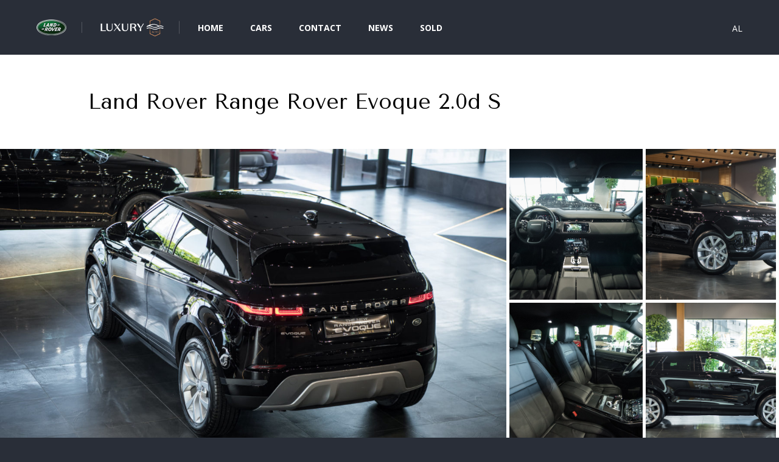

--- FILE ---
content_type: text/html; charset=UTF-8
request_url: https://luxuryauto-ks.com/car/land-rover-range-rover-evoque-2-0d-s/
body_size: 9243
content:
<html lang="en-US">
<head>
    <meta charset="UTF-8" />
    <meta http-equiv="X-UA-Compatible" content="IE=edge">  
    <meta name="viewport" content="width=device-width, initial-scale=1.0" />
    <meta name="description" content="">
    <meta name="keywords" content=""> 
    <meta property="fb:app_id" content="" />
    <meta property="og:image" content="" />
    <meta property="og:title" content="" />           
    <meta property="og:type" content="Website" />
    <meta property="og:url" content="https://luxuryauto-ks.com" />
    <meta property="og:description" content=""/>
    <link rel="canonical" href="https://luxuryauto-ks.com" />
<!--    <link rel="shortcut icon" href="--><!--/images/favicon.ico" type="image/x-icon">-->
<!--    <link rel="icon" href="--><!--/images/favicon.ico" type="image/x-icon">       -->
    <title>Land Rover Range Rover Evoque 2.0d S | Luxury Auto    </title>
    <meta name='robots' content='max-image-preview:large' />
	<style>img:is([sizes="auto" i], [sizes^="auto," i]) { contain-intrinsic-size: 3000px 1500px }</style>
	<link rel='dns-prefetch' href='//cdnjs.cloudflare.com' />
<link rel='dns-prefetch' href='//netdna.bootstrapcdn.com' />
<link rel='dns-prefetch' href='//fonts.googleapis.com' />
<script type="text/javascript">
/* <![CDATA[ */
window._wpemojiSettings = {"baseUrl":"https:\/\/s.w.org\/images\/core\/emoji\/16.0.1\/72x72\/","ext":".png","svgUrl":"https:\/\/s.w.org\/images\/core\/emoji\/16.0.1\/svg\/","svgExt":".svg","source":{"wpemoji":"https:\/\/luxuryauto-ks.com\/wp-includes\/js\/wp-emoji.js?ver=6.8.2","twemoji":"https:\/\/luxuryauto-ks.com\/wp-includes\/js\/twemoji.js?ver=6.8.2"}};
/**
 * @output wp-includes/js/wp-emoji-loader.js
 */

/**
 * Emoji Settings as exported in PHP via _print_emoji_detection_script().
 * @typedef WPEmojiSettings
 * @type {object}
 * @property {?object} source
 * @property {?string} source.concatemoji
 * @property {?string} source.twemoji
 * @property {?string} source.wpemoji
 * @property {?boolean} DOMReady
 * @property {?Function} readyCallback
 */

/**
 * Support tests.
 * @typedef SupportTests
 * @type {object}
 * @property {?boolean} flag
 * @property {?boolean} emoji
 */

/**
 * IIFE to detect emoji support and load Twemoji if needed.
 *
 * @param {Window} window
 * @param {Document} document
 * @param {WPEmojiSettings} settings
 */
( function wpEmojiLoader( window, document, settings ) {
	if ( typeof Promise === 'undefined' ) {
		return;
	}

	var sessionStorageKey = 'wpEmojiSettingsSupports';
	var tests = [ 'flag', 'emoji' ];

	/**
	 * Checks whether the browser supports offloading to a Worker.
	 *
	 * @since 6.3.0
	 *
	 * @private
	 *
	 * @returns {boolean}
	 */
	function supportsWorkerOffloading() {
		return (
			typeof Worker !== 'undefined' &&
			typeof OffscreenCanvas !== 'undefined' &&
			typeof URL !== 'undefined' &&
			URL.createObjectURL &&
			typeof Blob !== 'undefined'
		);
	}

	/**
	 * @typedef SessionSupportTests
	 * @type {object}
	 * @property {number} timestamp
	 * @property {SupportTests} supportTests
	 */

	/**
	 * Get support tests from session.
	 *
	 * @since 6.3.0
	 *
	 * @private
	 *
	 * @returns {?SupportTests} Support tests, or null if not set or older than 1 week.
	 */
	function getSessionSupportTests() {
		try {
			/** @type {SessionSupportTests} */
			var item = JSON.parse(
				sessionStorage.getItem( sessionStorageKey )
			);
			if (
				typeof item === 'object' &&
				typeof item.timestamp === 'number' &&
				new Date().valueOf() < item.timestamp + 604800 && // Note: Number is a week in seconds.
				typeof item.supportTests === 'object'
			) {
				return item.supportTests;
			}
		} catch ( e ) {}
		return null;
	}

	/**
	 * Persist the supports in session storage.
	 *
	 * @since 6.3.0
	 *
	 * @private
	 *
	 * @param {SupportTests} supportTests Support tests.
	 */
	function setSessionSupportTests( supportTests ) {
		try {
			/** @type {SessionSupportTests} */
			var item = {
				supportTests: supportTests,
				timestamp: new Date().valueOf()
			};

			sessionStorage.setItem(
				sessionStorageKey,
				JSON.stringify( item )
			);
		} catch ( e ) {}
	}

	/**
	 * Checks if two sets of Emoji characters render the same visually.
	 *
	 * This is used to determine if the browser is rendering an emoji with multiple data points
	 * correctly. set1 is the emoji in the correct form, using a zero-width joiner. set2 is the emoji
	 * in the incorrect form, using a zero-width space. If the two sets render the same, then the browser
	 * does not support the emoji correctly.
	 *
	 * This function may be serialized to run in a Worker. Therefore, it cannot refer to variables from the containing
	 * scope. Everything must be passed by parameters.
	 *
	 * @since 4.9.0
	 *
	 * @private
	 *
	 * @param {CanvasRenderingContext2D} context 2D Context.
	 * @param {string} set1 Set of Emoji to test.
	 * @param {string} set2 Set of Emoji to test.
	 *
	 * @return {boolean} True if the two sets render the same.
	 */
	function emojiSetsRenderIdentically( context, set1, set2 ) {
		// Cleanup from previous test.
		context.clearRect( 0, 0, context.canvas.width, context.canvas.height );
		context.fillText( set1, 0, 0 );
		var rendered1 = new Uint32Array(
			context.getImageData(
				0,
				0,
				context.canvas.width,
				context.canvas.height
			).data
		);

		// Cleanup from previous test.
		context.clearRect( 0, 0, context.canvas.width, context.canvas.height );
		context.fillText( set2, 0, 0 );
		var rendered2 = new Uint32Array(
			context.getImageData(
				0,
				0,
				context.canvas.width,
				context.canvas.height
			).data
		);

		return rendered1.every( function ( rendered2Data, index ) {
			return rendered2Data === rendered2[ index ];
		} );
	}

	/**
	 * Checks if the center point of a single emoji is empty.
	 *
	 * This is used to determine if the browser is rendering an emoji with a single data point
	 * correctly. The center point of an incorrectly rendered emoji will be empty. A correctly
	 * rendered emoji will have a non-zero value at the center point.
	 *
	 * This function may be serialized to run in a Worker. Therefore, it cannot refer to variables from the containing
	 * scope. Everything must be passed by parameters.
	 *
	 * @since 6.8.2
	 *
	 * @private
	 *
	 * @param {CanvasRenderingContext2D} context 2D Context.
	 * @param {string} emoji Emoji to test.
	 *
	 * @return {boolean} True if the center point is empty.
	 */
	function emojiRendersEmptyCenterPoint( context, emoji ) {
		// Cleanup from previous test.
		context.clearRect( 0, 0, context.canvas.width, context.canvas.height );
		context.fillText( emoji, 0, 0 );

		// Test if the center point (16, 16) is empty (0,0,0,0).
		var centerPoint = context.getImageData(16, 16, 1, 1);
		for ( var i = 0; i < centerPoint.data.length; i++ ) {
			if ( centerPoint.data[ i ] !== 0 ) {
				// Stop checking the moment it's known not to be empty.
				return false;
			}
		}

		return true;
	}

	/**
	 * Determines if the browser properly renders Emoji that Twemoji can supplement.
	 *
	 * This function may be serialized to run in a Worker. Therefore, it cannot refer to variables from the containing
	 * scope. Everything must be passed by parameters.
	 *
	 * @since 4.2.0
	 *
	 * @private
	 *
	 * @param {CanvasRenderingContext2D} context 2D Context.
	 * @param {string} type Whether to test for support of "flag" or "emoji".
	 * @param {Function} emojiSetsRenderIdentically Reference to emojiSetsRenderIdentically function, needed due to minification.
	 * @param {Function} emojiRendersEmptyCenterPoint Reference to emojiRendersEmptyCenterPoint function, needed due to minification.
	 *
	 * @return {boolean} True if the browser can render emoji, false if it cannot.
	 */
	function browserSupportsEmoji( context, type, emojiSetsRenderIdentically, emojiRendersEmptyCenterPoint ) {
		var isIdentical;

		switch ( type ) {
			case 'flag':
				/*
				 * Test for Transgender flag compatibility. Added in Unicode 13.
				 *
				 * To test for support, we try to render it, and compare the rendering to how it would look if
				 * the browser doesn't render it correctly (white flag emoji + transgender symbol).
				 */
				isIdentical = emojiSetsRenderIdentically(
					context,
					'\uD83C\uDFF3\uFE0F\u200D\u26A7\uFE0F', // as a zero-width joiner sequence
					'\uD83C\uDFF3\uFE0F\u200B\u26A7\uFE0F' // separated by a zero-width space
				);

				if ( isIdentical ) {
					return false;
				}

				/*
				 * Test for Sark flag compatibility. This is the least supported of the letter locale flags,
				 * so gives us an easy test for full support.
				 *
				 * To test for support, we try to render it, and compare the rendering to how it would look if
				 * the browser doesn't render it correctly ([C] + [Q]).
				 */
				isIdentical = emojiSetsRenderIdentically(
					context,
					'\uD83C\uDDE8\uD83C\uDDF6', // as the sequence of two code points
					'\uD83C\uDDE8\u200B\uD83C\uDDF6' // as the two code points separated by a zero-width space
				);

				if ( isIdentical ) {
					return false;
				}

				/*
				 * Test for English flag compatibility. England is a country in the United Kingdom, it
				 * does not have a two letter locale code but rather a five letter sub-division code.
				 *
				 * To test for support, we try to render it, and compare the rendering to how it would look if
				 * the browser doesn't render it correctly (black flag emoji + [G] + [B] + [E] + [N] + [G]).
				 */
				isIdentical = emojiSetsRenderIdentically(
					context,
					// as the flag sequence
					'\uD83C\uDFF4\uDB40\uDC67\uDB40\uDC62\uDB40\uDC65\uDB40\uDC6E\uDB40\uDC67\uDB40\uDC7F',
					// with each code point separated by a zero-width space
					'\uD83C\uDFF4\u200B\uDB40\uDC67\u200B\uDB40\uDC62\u200B\uDB40\uDC65\u200B\uDB40\uDC6E\u200B\uDB40\uDC67\u200B\uDB40\uDC7F'
				);

				return ! isIdentical;
			case 'emoji':
				/*
				 * Does Emoji 16.0 cause the browser to go splat?
				 *
				 * To test for Emoji 16.0 support, try to render a new emoji: Splatter.
				 *
				 * The splatter emoji is a single code point emoji. Testing for browser support
				 * required testing the center point of the emoji to see if it is empty.
				 *
				 * 0xD83E 0xDEDF (\uD83E\uDEDF) == 🫟 Splatter.
				 *
				 * When updating this test, please ensure that the emoji is either a single code point
				 * or switch to using the emojiSetsRenderIdentically function and testing with a zero-width
				 * joiner vs a zero-width space.
				 */
				var notSupported = emojiRendersEmptyCenterPoint( context, '\uD83E\uDEDF' );
				return ! notSupported;
		}

		return false;
	}

	/**
	 * Checks emoji support tests.
	 *
	 * This function may be serialized to run in a Worker. Therefore, it cannot refer to variables from the containing
	 * scope. Everything must be passed by parameters.
	 *
	 * @since 6.3.0
	 *
	 * @private
	 *
	 * @param {string[]} tests Tests.
	 * @param {Function} browserSupportsEmoji Reference to browserSupportsEmoji function, needed due to minification.
	 * @param {Function} emojiSetsRenderIdentically Reference to emojiSetsRenderIdentically function, needed due to minification.
	 * @param {Function} emojiRendersEmptyCenterPoint Reference to emojiRendersEmptyCenterPoint function, needed due to minification.
	 *
	 * @return {SupportTests} Support tests.
	 */
	function testEmojiSupports( tests, browserSupportsEmoji, emojiSetsRenderIdentically, emojiRendersEmptyCenterPoint ) {
		var canvas;
		if (
			typeof WorkerGlobalScope !== 'undefined' &&
			self instanceof WorkerGlobalScope
		) {
			canvas = new OffscreenCanvas( 300, 150 ); // Dimensions are default for HTMLCanvasElement.
		} else {
			canvas = document.createElement( 'canvas' );
		}

		var context = canvas.getContext( '2d', { willReadFrequently: true } );

		/*
		 * Chrome on OS X added native emoji rendering in M41. Unfortunately,
		 * it doesn't work when the font is bolder than 500 weight. So, we
		 * check for bold rendering support to avoid invisible emoji in Chrome.
		 */
		context.textBaseline = 'top';
		context.font = '600 32px Arial';

		var supports = {};
		tests.forEach( function ( test ) {
			supports[ test ] = browserSupportsEmoji( context, test, emojiSetsRenderIdentically, emojiRendersEmptyCenterPoint );
		} );
		return supports;
	}

	/**
	 * Adds a script to the head of the document.
	 *
	 * @ignore
	 *
	 * @since 4.2.0
	 *
	 * @param {string} src The url where the script is located.
	 *
	 * @return {void}
	 */
	function addScript( src ) {
		var script = document.createElement( 'script' );
		script.src = src;
		script.defer = true;
		document.head.appendChild( script );
	}

	settings.supports = {
		everything: true,
		everythingExceptFlag: true
	};

	// Create a promise for DOMContentLoaded since the worker logic may finish after the event has fired.
	var domReadyPromise = new Promise( function ( resolve ) {
		document.addEventListener( 'DOMContentLoaded', resolve, {
			once: true
		} );
	} );

	// Obtain the emoji support from the browser, asynchronously when possible.
	new Promise( function ( resolve ) {
		var supportTests = getSessionSupportTests();
		if ( supportTests ) {
			resolve( supportTests );
			return;
		}

		if ( supportsWorkerOffloading() ) {
			try {
				// Note that the functions are being passed as arguments due to minification.
				var workerScript =
					'postMessage(' +
					testEmojiSupports.toString() +
					'(' +
					[
						JSON.stringify( tests ),
						browserSupportsEmoji.toString(),
						emojiSetsRenderIdentically.toString(),
						emojiRendersEmptyCenterPoint.toString()
					].join( ',' ) +
					'));';
				var blob = new Blob( [ workerScript ], {
					type: 'text/javascript'
				} );
				var worker = new Worker( URL.createObjectURL( blob ), { name: 'wpTestEmojiSupports' } );
				worker.onmessage = function ( event ) {
					supportTests = event.data;
					setSessionSupportTests( supportTests );
					worker.terminate();
					resolve( supportTests );
				};
				return;
			} catch ( e ) {}
		}

		supportTests = testEmojiSupports( tests, browserSupportsEmoji, emojiSetsRenderIdentically, emojiRendersEmptyCenterPoint );
		setSessionSupportTests( supportTests );
		resolve( supportTests );
	} )
		// Once the browser emoji support has been obtained from the session, finalize the settings.
		.then( function ( supportTests ) {
			/*
			 * Tests the browser support for flag emojis and other emojis, and adjusts the
			 * support settings accordingly.
			 */
			for ( var test in supportTests ) {
				settings.supports[ test ] = supportTests[ test ];

				settings.supports.everything =
					settings.supports.everything && settings.supports[ test ];

				if ( 'flag' !== test ) {
					settings.supports.everythingExceptFlag =
						settings.supports.everythingExceptFlag &&
						settings.supports[ test ];
				}
			}

			settings.supports.everythingExceptFlag =
				settings.supports.everythingExceptFlag &&
				! settings.supports.flag;

			// Sets DOMReady to false and assigns a ready function to settings.
			settings.DOMReady = false;
			settings.readyCallback = function () {
				settings.DOMReady = true;
			};
		} )
		.then( function () {
			return domReadyPromise;
		} )
		.then( function () {
			// When the browser can not render everything we need to load a polyfill.
			if ( ! settings.supports.everything ) {
				settings.readyCallback();

				var src = settings.source || {};

				if ( src.concatemoji ) {
					addScript( src.concatemoji );
				} else if ( src.wpemoji && src.twemoji ) {
					addScript( src.twemoji );
					addScript( src.wpemoji );
				}
			}
		} );
} )( window, document, window._wpemojiSettings );

/* ]]> */
</script>
<style id='wp-emoji-styles-inline-css' type='text/css'>

	img.wp-smiley, img.emoji {
		display: inline !important;
		border: none !important;
		box-shadow: none !important;
		height: 1em !important;
		width: 1em !important;
		margin: 0 0.07em !important;
		vertical-align: -0.1em !important;
		background: none !important;
		padding: 0 !important;
	}
</style>
<link rel='stylesheet' id='wp-block-library-css' href='https://luxuryauto-ks.com/wp-includes/css/dist/block-library/style.css?ver=6.8.2' type='text/css' media='all' />
<style id='classic-theme-styles-inline-css' type='text/css'>
/**
 * These rules are needed for backwards compatibility.
 * They should match the button element rules in the base theme.json file.
 */
.wp-block-button__link {
	color: #ffffff;
	background-color: #32373c;
	border-radius: 9999px; /* 100% causes an oval, but any explicit but really high value retains the pill shape. */

	/* This needs a low specificity so it won't override the rules from the button element if defined in theme.json. */
	box-shadow: none;
	text-decoration: none;

	/* The extra 2px are added to size solids the same as the outline versions.*/
	padding: calc(0.667em + 2px) calc(1.333em + 2px);

	font-size: 1.125em;
}

.wp-block-file__button {
	background: #32373c;
	color: #ffffff;
	text-decoration: none;
}

</style>
<style id='global-styles-inline-css' type='text/css'>
:root{--wp--preset--aspect-ratio--square: 1;--wp--preset--aspect-ratio--4-3: 4/3;--wp--preset--aspect-ratio--3-4: 3/4;--wp--preset--aspect-ratio--3-2: 3/2;--wp--preset--aspect-ratio--2-3: 2/3;--wp--preset--aspect-ratio--16-9: 16/9;--wp--preset--aspect-ratio--9-16: 9/16;--wp--preset--color--black: #000000;--wp--preset--color--cyan-bluish-gray: #abb8c3;--wp--preset--color--white: #ffffff;--wp--preset--color--pale-pink: #f78da7;--wp--preset--color--vivid-red: #cf2e2e;--wp--preset--color--luminous-vivid-orange: #ff6900;--wp--preset--color--luminous-vivid-amber: #fcb900;--wp--preset--color--light-green-cyan: #7bdcb5;--wp--preset--color--vivid-green-cyan: #00d084;--wp--preset--color--pale-cyan-blue: #8ed1fc;--wp--preset--color--vivid-cyan-blue: #0693e3;--wp--preset--color--vivid-purple: #9b51e0;--wp--preset--gradient--vivid-cyan-blue-to-vivid-purple: linear-gradient(135deg,rgba(6,147,227,1) 0%,rgb(155,81,224) 100%);--wp--preset--gradient--light-green-cyan-to-vivid-green-cyan: linear-gradient(135deg,rgb(122,220,180) 0%,rgb(0,208,130) 100%);--wp--preset--gradient--luminous-vivid-amber-to-luminous-vivid-orange: linear-gradient(135deg,rgba(252,185,0,1) 0%,rgba(255,105,0,1) 100%);--wp--preset--gradient--luminous-vivid-orange-to-vivid-red: linear-gradient(135deg,rgba(255,105,0,1) 0%,rgb(207,46,46) 100%);--wp--preset--gradient--very-light-gray-to-cyan-bluish-gray: linear-gradient(135deg,rgb(238,238,238) 0%,rgb(169,184,195) 100%);--wp--preset--gradient--cool-to-warm-spectrum: linear-gradient(135deg,rgb(74,234,220) 0%,rgb(151,120,209) 20%,rgb(207,42,186) 40%,rgb(238,44,130) 60%,rgb(251,105,98) 80%,rgb(254,248,76) 100%);--wp--preset--gradient--blush-light-purple: linear-gradient(135deg,rgb(255,206,236) 0%,rgb(152,150,240) 100%);--wp--preset--gradient--blush-bordeaux: linear-gradient(135deg,rgb(254,205,165) 0%,rgb(254,45,45) 50%,rgb(107,0,62) 100%);--wp--preset--gradient--luminous-dusk: linear-gradient(135deg,rgb(255,203,112) 0%,rgb(199,81,192) 50%,rgb(65,88,208) 100%);--wp--preset--gradient--pale-ocean: linear-gradient(135deg,rgb(255,245,203) 0%,rgb(182,227,212) 50%,rgb(51,167,181) 100%);--wp--preset--gradient--electric-grass: linear-gradient(135deg,rgb(202,248,128) 0%,rgb(113,206,126) 100%);--wp--preset--gradient--midnight: linear-gradient(135deg,rgb(2,3,129) 0%,rgb(40,116,252) 100%);--wp--preset--font-size--small: 13px;--wp--preset--font-size--medium: 20px;--wp--preset--font-size--large: 36px;--wp--preset--font-size--x-large: 42px;--wp--preset--spacing--20: 0.44rem;--wp--preset--spacing--30: 0.67rem;--wp--preset--spacing--40: 1rem;--wp--preset--spacing--50: 1.5rem;--wp--preset--spacing--60: 2.25rem;--wp--preset--spacing--70: 3.38rem;--wp--preset--spacing--80: 5.06rem;--wp--preset--shadow--natural: 6px 6px 9px rgba(0, 0, 0, 0.2);--wp--preset--shadow--deep: 12px 12px 50px rgba(0, 0, 0, 0.4);--wp--preset--shadow--sharp: 6px 6px 0px rgba(0, 0, 0, 0.2);--wp--preset--shadow--outlined: 6px 6px 0px -3px rgba(255, 255, 255, 1), 6px 6px rgba(0, 0, 0, 1);--wp--preset--shadow--crisp: 6px 6px 0px rgba(0, 0, 0, 1);}:where(.is-layout-flex){gap: 0.5em;}:where(.is-layout-grid){gap: 0.5em;}body .is-layout-flex{display: flex;}.is-layout-flex{flex-wrap: wrap;align-items: center;}.is-layout-flex > :is(*, div){margin: 0;}body .is-layout-grid{display: grid;}.is-layout-grid > :is(*, div){margin: 0;}:where(.wp-block-columns.is-layout-flex){gap: 2em;}:where(.wp-block-columns.is-layout-grid){gap: 2em;}:where(.wp-block-post-template.is-layout-flex){gap: 1.25em;}:where(.wp-block-post-template.is-layout-grid){gap: 1.25em;}.has-black-color{color: var(--wp--preset--color--black) !important;}.has-cyan-bluish-gray-color{color: var(--wp--preset--color--cyan-bluish-gray) !important;}.has-white-color{color: var(--wp--preset--color--white) !important;}.has-pale-pink-color{color: var(--wp--preset--color--pale-pink) !important;}.has-vivid-red-color{color: var(--wp--preset--color--vivid-red) !important;}.has-luminous-vivid-orange-color{color: var(--wp--preset--color--luminous-vivid-orange) !important;}.has-luminous-vivid-amber-color{color: var(--wp--preset--color--luminous-vivid-amber) !important;}.has-light-green-cyan-color{color: var(--wp--preset--color--light-green-cyan) !important;}.has-vivid-green-cyan-color{color: var(--wp--preset--color--vivid-green-cyan) !important;}.has-pale-cyan-blue-color{color: var(--wp--preset--color--pale-cyan-blue) !important;}.has-vivid-cyan-blue-color{color: var(--wp--preset--color--vivid-cyan-blue) !important;}.has-vivid-purple-color{color: var(--wp--preset--color--vivid-purple) !important;}.has-black-background-color{background-color: var(--wp--preset--color--black) !important;}.has-cyan-bluish-gray-background-color{background-color: var(--wp--preset--color--cyan-bluish-gray) !important;}.has-white-background-color{background-color: var(--wp--preset--color--white) !important;}.has-pale-pink-background-color{background-color: var(--wp--preset--color--pale-pink) !important;}.has-vivid-red-background-color{background-color: var(--wp--preset--color--vivid-red) !important;}.has-luminous-vivid-orange-background-color{background-color: var(--wp--preset--color--luminous-vivid-orange) !important;}.has-luminous-vivid-amber-background-color{background-color: var(--wp--preset--color--luminous-vivid-amber) !important;}.has-light-green-cyan-background-color{background-color: var(--wp--preset--color--light-green-cyan) !important;}.has-vivid-green-cyan-background-color{background-color: var(--wp--preset--color--vivid-green-cyan) !important;}.has-pale-cyan-blue-background-color{background-color: var(--wp--preset--color--pale-cyan-blue) !important;}.has-vivid-cyan-blue-background-color{background-color: var(--wp--preset--color--vivid-cyan-blue) !important;}.has-vivid-purple-background-color{background-color: var(--wp--preset--color--vivid-purple) !important;}.has-black-border-color{border-color: var(--wp--preset--color--black) !important;}.has-cyan-bluish-gray-border-color{border-color: var(--wp--preset--color--cyan-bluish-gray) !important;}.has-white-border-color{border-color: var(--wp--preset--color--white) !important;}.has-pale-pink-border-color{border-color: var(--wp--preset--color--pale-pink) !important;}.has-vivid-red-border-color{border-color: var(--wp--preset--color--vivid-red) !important;}.has-luminous-vivid-orange-border-color{border-color: var(--wp--preset--color--luminous-vivid-orange) !important;}.has-luminous-vivid-amber-border-color{border-color: var(--wp--preset--color--luminous-vivid-amber) !important;}.has-light-green-cyan-border-color{border-color: var(--wp--preset--color--light-green-cyan) !important;}.has-vivid-green-cyan-border-color{border-color: var(--wp--preset--color--vivid-green-cyan) !important;}.has-pale-cyan-blue-border-color{border-color: var(--wp--preset--color--pale-cyan-blue) !important;}.has-vivid-cyan-blue-border-color{border-color: var(--wp--preset--color--vivid-cyan-blue) !important;}.has-vivid-purple-border-color{border-color: var(--wp--preset--color--vivid-purple) !important;}.has-vivid-cyan-blue-to-vivid-purple-gradient-background{background: var(--wp--preset--gradient--vivid-cyan-blue-to-vivid-purple) !important;}.has-light-green-cyan-to-vivid-green-cyan-gradient-background{background: var(--wp--preset--gradient--light-green-cyan-to-vivid-green-cyan) !important;}.has-luminous-vivid-amber-to-luminous-vivid-orange-gradient-background{background: var(--wp--preset--gradient--luminous-vivid-amber-to-luminous-vivid-orange) !important;}.has-luminous-vivid-orange-to-vivid-red-gradient-background{background: var(--wp--preset--gradient--luminous-vivid-orange-to-vivid-red) !important;}.has-very-light-gray-to-cyan-bluish-gray-gradient-background{background: var(--wp--preset--gradient--very-light-gray-to-cyan-bluish-gray) !important;}.has-cool-to-warm-spectrum-gradient-background{background: var(--wp--preset--gradient--cool-to-warm-spectrum) !important;}.has-blush-light-purple-gradient-background{background: var(--wp--preset--gradient--blush-light-purple) !important;}.has-blush-bordeaux-gradient-background{background: var(--wp--preset--gradient--blush-bordeaux) !important;}.has-luminous-dusk-gradient-background{background: var(--wp--preset--gradient--luminous-dusk) !important;}.has-pale-ocean-gradient-background{background: var(--wp--preset--gradient--pale-ocean) !important;}.has-electric-grass-gradient-background{background: var(--wp--preset--gradient--electric-grass) !important;}.has-midnight-gradient-background{background: var(--wp--preset--gradient--midnight) !important;}.has-small-font-size{font-size: var(--wp--preset--font-size--small) !important;}.has-medium-font-size{font-size: var(--wp--preset--font-size--medium) !important;}.has-large-font-size{font-size: var(--wp--preset--font-size--large) !important;}.has-x-large-font-size{font-size: var(--wp--preset--font-size--x-large) !important;}
:where(.wp-block-post-template.is-layout-flex){gap: 1.25em;}:where(.wp-block-post-template.is-layout-grid){gap: 1.25em;}
:where(.wp-block-columns.is-layout-flex){gap: 2em;}:where(.wp-block-columns.is-layout-grid){gap: 2em;}
:root :where(.wp-block-pullquote){font-size: 1.5em;line-height: 1.6;}
</style>
<link rel='stylesheet' id='contact-form-7-css' href='https://luxuryauto-ks.com/wp-content/plugins/contact-form-7/includes/css/styles.css?ver=6.1' type='text/css' media='all' />
<link rel='stylesheet' id='luxury-bootstrap-css' href='https://luxuryauto-ks.com/wp-content/themes/luxury/css/bootstrap.min.css?ver=6.8.2' type='text/css' media='all' />
<link rel='stylesheet' id='luxury-lightbox-css' href='https://luxuryauto-ks.com/wp-content/themes/luxury/css/lightgallery.css?ver=6.8.2' type='text/css' media='all' />
<link rel='stylesheet' id='luxury-style-css' href='https://luxuryauto-ks.com/wp-content/themes/luxury/style.css?ver=6.8.2' type='text/css' media='all' />
<link rel='stylesheet' id='luxury-fontawesome-css' href='https://netdna.bootstrapcdn.com/font-awesome/4.0.3/css/font-awesome.css?ver=6.8.2' type='text/css' media='all' />
<link rel='stylesheet' id='luxury-googlefonts-css' href='https://fonts.googleapis.com/css?family=Marcellus+SC%7COpen+Sans%3A300%2C400%2C600%2C700%7CTenor+Sans&#038;ver=6.8.2' type='text/css' media='all' />
<script type="text/javascript" src="https://cdnjs.cloudflare.com/ajax/libs/popper.js/1.14.7/umd/popper.min.js?ver=6.8.2" id="luxury-popper-js"></script>
<link rel="https://api.w.org/" href="https://luxuryauto-ks.com/wp-json/" /><link rel="EditURI" type="application/rsd+xml" title="RSD" href="https://luxuryauto-ks.com/xmlrpc.php?rsd" />
<meta name="generator" content="WordPress 6.8.2" />
<link rel="canonical" href="https://luxuryauto-ks.com/car/land-rover-range-rover-evoque-2-0d-s/" />
<link rel='shortlink' href='https://luxuryauto-ks.com/?p=2618' />
<link rel="alternate" title="oEmbed (JSON)" type="application/json+oembed" href="https://luxuryauto-ks.com/wp-json/oembed/1.0/embed?url=https%3A%2F%2Fluxuryauto-ks.com%2Fcar%2Fland-rover-range-rover-evoque-2-0d-s%2F" />
<link rel="alternate" title="oEmbed (XML)" type="text/xml+oembed" href="https://luxuryauto-ks.com/wp-json/oembed/1.0/embed?url=https%3A%2F%2Fluxuryauto-ks.com%2Fcar%2Fland-rover-range-rover-evoque-2-0d-s%2F&#038;format=xml" />
<link rel="icon" href="https://luxuryauto-ks.com/wp-content/uploads/2024/07/cropped-21-32x32.jpg" sizes="32x32" />
<link rel="icon" href="https://luxuryauto-ks.com/wp-content/uploads/2024/07/cropped-21-192x192.jpg" sizes="192x192" />
<link rel="apple-touch-icon" href="https://luxuryauto-ks.com/wp-content/uploads/2024/07/cropped-21-180x180.jpg" />
<meta name="msapplication-TileImage" content="https://luxuryauto-ks.com/wp-content/uploads/2024/07/cropped-21-270x270.jpg" />
</head>
<body class="wp-singular car-template-default single single-car postid-2618 wp-theme-luxury">

<div id="loading" class="active">
    <div class="loading-line">
        <span class="loading-bit"></span><!--
  --><span class="loading-bit"></span><!--
  --><span class="loading-bit"></span><!--
  --><span class="loading-bit"></span><!--
  --><span class="loading-bit"></span><!--
  --><span class="loading-bit"></span><!--
  --><span class="loading-bit"></span><!--
  --><span class="loading-bit"></span><!--
  --><span class="loading-bit"></span><!--
  --><span class="loading-bit"></span><!--
  --><span class="loading-bit"></span><!--
  --><span class="loading-bit"></span><!--
  --><span class="loading-bit"></span><!--
  --><span class="loading-bit"></span><!--
  --><span class="loading-bit"></span><!--
  --><span class="loading-bit"></span>
    </div>
</div>

<header class="header-home header-handle animation-handle animation animate">
    <div class="container-fluid">
        <div class="logos-holder">
          <div class="item">
            <a href="https://luxuryauto-ks.com">
              <img src="https://luxuryauto-ks.com/wp-content/themes/luxury/images/logo-land.png" alt="landrover-logo">
            </a>
          </div>
        </div>
        <a class="hamburger-icon">
            <span></span>
            <span></span>
        </a>
        <a href="https://luxuryauto-ks.com" id="logo">
            <img src="https://luxuryauto-ks.com/wp-content/themes/luxury/images/logo.png" alt="Luxury">
        </a>
        <nav>
            <ul>
            <li id="menu-item-10006" class="menu-item menu-item-type-post_type menu-item-object-page menu-item-10006"><a href="https://luxuryauto-ks.com/home/">Home</a></li>
<li id="menu-item-17" class="menu-item menu-item-type-post_type menu-item-object-page menu-item-17"><a href="https://luxuryauto-ks.com/cars/">Cars</a></li>
<li id="menu-item-18" class="menu-item menu-item-type-post_type menu-item-object-page menu-item-18"><a href="https://luxuryauto-ks.com/contact/">Contact</a></li>
<li id="menu-item-20" class="menu-item menu-item-type-post_type menu-item-object-page menu-item-20"><a href="https://luxuryauto-ks.com/news/">News</a></li>
<li id="menu-item-2674" class="menu-item menu-item-type-taxonomy menu-item-object-car_category current-car-ancestor current-menu-parent current-car-parent menu-item-2674"><a href="https://luxuryauto-ks.com/car_category/sold/">Sold</a></li>
            </ul>
        </nav>
        <div class="lang-holder">
                            <a href="https://luxuryauto-ks.com/sq">AL</a>
                </div>
    </div>
</header>
            <section class="title-section-single section-animate animation-handle animation animate">
                <div class="container">
                    <h2 class="title animation-handle animation animate">Land Rover Range Rover Evoque 2.0d S</h2>
                </div>
            </section>

            <section class="section-image-holder">
                                    <div class="images-holder animation-handle animation animate" id="lightgallery">
                        <div class="main-image">
                            <a class="element-item" href="https://luxuryauto-ks.com/wp-content/uploads/2020/10/118522532_2894383647514026_3355550297409461052_o.jpg">
                                <img src="https://luxuryauto-ks.com/wp-content/uploads/2020/10/118522532_2894383647514026_3355550297409461052_o-1170x711.jpg" alt="">
                            </a>
                        </div>
                    <div class="small-imgs">
                                                            <div class="img-holder">
                                        <a class="element-item" href="https://luxuryauto-ks.com/wp-content/uploads/2020/10/118535390_2894383830847341_6804446814670131108_o.jpg">
                                                                                        <div class="img" style="background-image: url(https://luxuryauto-ks.com/wp-content/uploads/2020/10/118535390_2894383830847341_6804446814670131108_o.jpg);"></div>
                                        </a>
                                    </div>
                                                                <div class="img-holder">
                                        <a class="element-item" href="https://luxuryauto-ks.com/wp-content/uploads/2020/10/118599362_2894383644180693_5973882405803658065_o.jpg">
                                                                                        <div class="img" style="background-image: url(https://luxuryauto-ks.com/wp-content/uploads/2020/10/118599362_2894383644180693_5973882405803658065_o.jpg);"></div>
                                        </a>
                                    </div>
                                                                <div class="img-holder">
                                        <a class="element-item" href="https://luxuryauto-ks.com/wp-content/uploads/2020/10/118653247_2894383890847335_7155206454973429712_o.jpg">
                                                                                        <div class="img" style="background-image: url(https://luxuryauto-ks.com/wp-content/uploads/2020/10/118653247_2894383890847335_7155206454973429712_o.jpg);"></div>
                                        </a>
                                    </div>
                                                                <div class="img-holder">
                                        <a class="element-item" href="https://luxuryauto-ks.com/wp-content/uploads/2020/10/118653976_2894383740847350_892898619937699205_o.jpg">
                                                                                        <div class="img" style="background-image: url(https://luxuryauto-ks.com/wp-content/uploads/2020/10/118653976_2894383740847350_892898619937699205_o.jpg);"></div>
                                        </a>
                                    </div>
                            
                        </div>
                    </div>
                            </section>

            <section class="section-info">
                <div class="container">
                    <div class="row">
                            <div class="col-lg-6 col-md-6 col-xs-12 item new-item">
                                <div class="col-lg-4">
                                    <p>Model:</p>
                                </div>
                                <div class="col-lg-7">
                                    <p class="new-item__value">Evoque 2.0d S</p>
                                </div>
                            </div>
                            <div class="col-lg-6 col-md-6 col-xs-12 item new-item">
                                <div class="col-lg-4">
                                    <p>VITI I PRODHIMIT:</p>
                                </div>
                                <div class="col-lg-7">
                                    <p class="new-item__value">2020</p>
                                </div>
                            </div>
                            <div class="col-lg-6 col-md-6 col-xs-12 item new-item">
                                <div class="col-lg-4">
                                    <p>Ndërruesi:</p>
                                </div>
                                <div class="col-lg-7">
                                    <p class="new-item__value">Automatik</p>
                                </div>
                            </div>
                            <div class="col-lg-6 col-md-6 col-xs-12 item new-item">
                                <div class="col-lg-4">
                                    <p>STATUSI:</p>
                                </div>
                                <div class="col-lg-7">
                                    <p class="new-item__value">Në stok</p>
                                </div>
                            </div>
                            <div class="col-lg-6 col-md-6 col-xs-12 item new-item">
                                <div class="col-lg-4">
                                    <p>KILOMETRAZHA:</p>
                                </div>
                                <div class="col-lg-7">
                                    <p class="new-item__value">00</p>
                                </div>
                            </div>
                            <div class="col-lg-6 col-md-6 col-xs-12 item new-item">
                                <div class="col-lg-4">
                                    <p>KARBURANTI:</p>
                                </div>
                                <div class="col-lg-7">
                                    <p class="new-item__value">Disel</p>
                                </div>
                            </div>
                            <div class="col-lg-6 col-md-6 col-xs-12 item new-item">
                                <div class="col-lg-4">
                                    <p>Ulese:</p>
                                </div>
                                <div class="col-lg-7">
                                    <p class="new-item__value">5</p>
                                </div>
                            </div>
                            <div class="col-lg-6 col-md-6 col-xs-12 item new-item">
                                <div class="col-lg-4">
                                    <p>NGJYRA:</p>
                                </div>
                                <div class="col-lg-7">
                                    <p class="new-item__value">E zezë</p>
                                </div>
                            </div>
                    </div>
                                    </div>
            </section>

                        <section class="full-image-section">
                    <img src="https://luxuryauto-ks.com/wp-content/uploads/2020/10/118599362_2894383644180693_5973882405803658065_o.jpg" alt="">
                </section>
        
<section class="section-cars">
	<div class="container">
		<h2 class="section-anothertitle">Veturat e ngjajshme</h2>
		<div class="holder single-car__holder">
			<div class="row">
                                    <div class="col-lg-6 col-md-6 col-sm-6 col-xs-12">
                            <a href="https://luxuryauto-ks.com/car/range-rover-velar-r-dynamic-se-4/" class="item car-mutual-item">
                                <figure>
                                    <img src="https://luxuryauto-ks.com/wp-content/uploads/2025/12/Untitled-535-min-555x315.jpg" alt="Range Rover Velar R-Dynamic SE">
                                </figure>
                                    <div class="txt-holder car-mutual-txt-holder">
                                    <h2 class="title">Range Rover Velar R-Dynamic SE</h2>
                                    <div class="inline-holder">
                                        <p class="txt">
                                            <span class="bold-txt">Karburanti:</span>
                                            <span class="light-txt">Diesel </span>
                                        </p>
                                        <p class="txt">
                                            <span class="bold-txt">Viti:</span>
                                            <span class="light-txt">Automatik </span>
                                        </p>
                                    </div>
                                    <div class="inline-holder">
                                        <p class="txt">
                                            <span class="bold-txt">Ndërruesi:</span>
                                            <span class="light-txt">2020</span>
                                        </p>
                                        <p class="txt">
                                            <span class="bold-txt">Ngjyra:</span>
                                            <span class="light-txt">Santorini Black (E Zeze)</span>
                                        </p>
                                    </div>
                                    <span class="more">SHIKO DETAJET</span>
                                </div>
                            </a>
                        </div>
                                    <div class="col-lg-6 col-md-6 col-sm-6 col-xs-12">
                            <a href="https://luxuryauto-ks.com/car/range-rover-velar-r-dynamic-se-my24/" class="item car-mutual-item">
                                <figure>
                                    <img src="https://luxuryauto-ks.com/wp-content/uploads/2025/12/Untitled-566-min-scaled-e1765787829612-555x315.jpg" alt="Range Rover Velar R-Dynamic SE MY24">
                                </figure>
                                    <div class="txt-holder car-mutual-txt-holder">
                                    <h2 class="title">Range Rover Velar R-Dynamic SE MY24</h2>
                                    <div class="inline-holder">
                                        <p class="txt">
                                            <span class="bold-txt">Karburanti:</span>
                                            <span class="light-txt">Diesel </span>
                                        </p>
                                        <p class="txt">
                                            <span class="bold-txt">Viti:</span>
                                            <span class="light-txt">Automatik </span>
                                        </p>
                                    </div>
                                    <div class="inline-holder">
                                        <p class="txt">
                                            <span class="bold-txt">Ndërruesi:</span>
                                            <span class="light-txt">2023</span>
                                        </p>
                                        <p class="txt">
                                            <span class="bold-txt">Ngjyra:</span>
                                            <span class="light-txt">Carpathian Grey</span>
                                        </p>
                                    </div>
                                    <span class="more">SHIKO DETAJET</span>
                                </div>
                            </a>
                        </div>
            			</div>
		</div>
	</div>
</section>

<footer>
    <div class="container">
        <div class="row">
            <div class="col-lg-3 col-md-3 col-xs-12 item-extra">
                <h2 class="title">Visit us</h2>
                <div class="txt">
                    Luxury Auto 

Magjistralja Prishtinë - Ferizaj (km 3-të) 

10000 Prishtinë, Kosovë                </div>
            </div>
            <div class="col-lg-3 col-md-3 col-xs-12 item-extra">
                <h2 class="title">Get in touch</h2>
                                        <a href="tel:CEO: +383 49 760 500" class="txt">CEO: +383 49 760 500</a>
                                            <a href="tel:Sales: +383 49 760 700" class="txt">Sales: +383 49 760 700</a>
                                            <a href="tel:Admin: +383 49 760 300" class="txt">Admin: +383 49 760 300</a>
                                    <a href="mailto:luxuryautoshpk@gmail.com" class="txt">luxuryautoshpk@gmail.com</a>
                <a href="http://www.luxuryauto-ks.com" class="txt">http://www.luxuryauto-ks.com</a>
            </div>
            <div class="col-lg-3 col-md-3 col-xs-12 item-extra">
                <h2 class="title">Sitemap</h2>
                <ul>
                <li class="menu-item menu-item-type-post_type menu-item-object-page menu-item-10006"><a href="https://luxuryauto-ks.com/home/">Home</a></li>
<li class="menu-item menu-item-type-post_type menu-item-object-page menu-item-17"><a href="https://luxuryauto-ks.com/cars/">Cars</a></li>
<li class="menu-item menu-item-type-post_type menu-item-object-page menu-item-18"><a href="https://luxuryauto-ks.com/contact/">Contact</a></li>
<li class="menu-item menu-item-type-post_type menu-item-object-page menu-item-20"><a href="https://luxuryauto-ks.com/news/">News</a></li>
<li class="menu-item menu-item-type-taxonomy menu-item-object-car_category current-car-ancestor current-menu-parent current-car-parent menu-item-2674"><a href="https://luxuryauto-ks.com/car_category/sold/">Sold</a></li>
                </ul>
            </div>
            <div class="col-lg-3 col-md-3 col-xs-12 item-extra">
                <h2 class="title">Follow us on</h2>
                <div class="social-holder">
                    <a href="https://www.facebook.com/autoluxuryshpk"><i class="fa fa-facebook"></i></a>
                    <a href="https://www.instagram.com/luxuryautoshpk"><i class="fa fa-instagram"></i></a>
                </div>
            </div>
        </div>
    </div>
</footer>

<div class="crafted txt-center">
    <div class="animate-handle panels">
        <p class="animation animate-top">Crafted by<a href="http://frakton.com/" target="_blank">Frakton</a></p>
    </div>
</div>

<script type="speculationrules">
{"prefetch":[{"source":"document","where":{"and":[{"href_matches":"\/*"},{"not":{"href_matches":["\/wp-*.php","\/wp-admin\/*","\/wp-content\/uploads\/*","\/wp-content\/*","\/wp-content\/plugins\/*","\/wp-content\/themes\/luxury\/*","\/*\\?(.+)"]}},{"not":{"selector_matches":"a[rel~=\"nofollow\"]"}},{"not":{"selector_matches":".no-prefetch, .no-prefetch a"}}]},"eagerness":"conservative"}]}
</script>
<style id='core-block-supports-inline-css' type='text/css'>
/**
 * Core styles: block-supports
 */

</style>
<script type="text/javascript" src="https://luxuryauto-ks.com/wp-includes/js/dist/hooks.js?ver=be67dc331e61e06d52fa" id="wp-hooks-js"></script>
<script type="text/javascript" src="https://luxuryauto-ks.com/wp-includes/js/dist/i18n.js?ver=5edc734adb78e0d7d00e" id="wp-i18n-js"></script>
<script type="text/javascript" id="wp-i18n-js-after">
/* <![CDATA[ */
wp.i18n.setLocaleData( { 'text direction\u0004ltr': [ 'ltr' ] } );
/* ]]> */
</script>
<script type="text/javascript" src="https://luxuryauto-ks.com/wp-content/plugins/contact-form-7/includes/swv/js/index.js?ver=6.1" id="swv-js"></script>
<script type="text/javascript" id="contact-form-7-js-before">
/* <![CDATA[ */
var wpcf7 = {
    "api": {
        "root": "https:\/\/luxuryauto-ks.com\/wp-json\/",
        "namespace": "contact-form-7\/v1"
    }
};
/* ]]> */
</script>
<script type="text/javascript" src="https://luxuryauto-ks.com/wp-content/plugins/contact-form-7/includes/js/index.js?ver=6.1" id="contact-form-7-js"></script>
<script type="text/javascript" src="https://luxuryauto-ks.com/wp-content/themes/luxury/js/jquery-1.11.3.min.js?ver=6.8.2" id="luxury-jquery-js"></script>
<script type="text/javascript" src="https://luxuryauto-ks.com/wp-content/themes/luxury/js/bootstrap.min.js?ver=6.8.2" id="luxury-bootstrap-js"></script>
<script type="text/javascript" src="https://luxuryauto-ks.com/wp-content/themes/luxury/js/lightgallery.min.js?ver=6.8.2" id="luxury-lightboxjs-js"></script>
<script type="text/javascript" src="https://luxuryauto-ks.com/wp-content/themes/luxury/js/custom.js?ver=6.8.2" id="luxury-custom-js"></script>
<script async src="https://www.googletagmanager.com/gtag/js?id=UA-110159500-7"></script>
<script>
  window.dataLayer = window.dataLayer || [];
  function gtag(){dataLayer.push(arguments);}
  gtag('js', new Date());

  gtag('config', 'UA-110159500-7');
</script>
</body>
</html>

<script>
    lightGallery(document.getElementById('lightgallery'), {selector: ".element-item"})
</script>

--- FILE ---
content_type: text/css
request_url: https://luxuryauto-ks.com/wp-content/themes/luxury/style.css?ver=6.8.2
body_size: 8219
content:
/*
Theme Name: Luxury
Author: Frakton
Description: Luxury
Version: 1.0
*/
/* 
* General 
*   Attribute 
*/
/* 
* Functions 
*/
.padding {
    padding: 50px 0;
}
.container-fluid {
    padding-left: 60px;
    padding-right: 60px;
}
/* Margin for Titles */
.margin {
    margin-bottom: 25px;
}
/* Background Options Function */
.background-image {
    background-size: cover;
    background-position: center;
    background-repeat: no-repeat;
}
/* Trasnalte Transform Function */
/* Transition Function */
.active {
    opacity: 1 !important;
    visibility: visible !important;
}
/* Css general classes */
::-moz-selection {
    background: #666;
    color: #ffffff;
}
::selection {
    background: #666;
    color: #ffffff;
}
a:hover,
a:focus {
    text-decoration: none;
}
h1,
h2,
h3,
h4,
h5 {
    margin: 0;
}
ul {
    list-style: none;
    margin: 0;
    padding: 0;
}
figure {
    margin: 0;
}
a {
    -webkit-transition: all 0.3s;
    -moz-transition: all 0.3s;
    -ms-transition: all 0.3s;
    -o-transition: all 0.3s;
    transition: all 0.3s;
}
* {
    outline: none;
    -webkit-font-smoothing: antialiased;
    -moz-osx-font-smoothing: grayscale;
    line-height: 1;
}
li {
    display: inline-block;
}
html {
    height: 100%;
}
html .full {
    width: 100%;
}
html .half {
    width: 49%;
}
body {
    width: 100%;
    height: 100%;
    background: #292e38;
    color: #666;
}
img {
    max-width: 100%;
}

.pdf-btn {
    text-align: center;
    margin-top: 50px;
}
.pdf-btn a {
    padding: 10px 20px;
    background-color: #BE825A;
    color: #fff;
    text-decoration: none;
    font-family: 'Tenor Sans', sans-serif;
    transition: all .3s ease-in-out;
}
.pdf-btn a:hover {
    background-color: #aa7450;
}
/* Override - remove margin and padding */
.nopadding {
    padding: 0 !important;
    margin: 0 !important;
}
/* Center Class, you have to use it with parent div with css position relative */
.center-div {
    position: absolute;
    top: 50%;
    left: 0;
    width: 100%;
    -webkit-transform: translate(0, -50%);
    -moz-transform: translate(0, -50%);
    -ms-transform: translate(0, -50%);
    -o-transform: translate(0, -50%);
    transform: translate(0, -50%);
}
.center-div-center {
    position: absolute;
    top: 50%;
    left: 50%;
    -webkit-transform: translate(-50%, -50%);
    -moz-transform: translate(-50%, -50%);
    -ms-transform: translate(-50%, -50%);
    -o-transform: translate(-50%, -50%);
    transform: translate(-50%, -50%);
}
.center-div img {
    margin: 0 auto;
}
/*Animation*/
.animation-handle {
    position: relative;
}
.panels {
    overflow: hidden;
    width: auto;
    display: inline-block;
}
.animation {
    -webkit-transform: translate(0, 0);
    -moz-transform: translate(0, 0);
    -ms-transform: translate(0, 0);
    -o-transform: translate(0, 0);
    transform: translate(0, 0);
    -webkit-transition: all 0.5s;
    -moz-transition: all 0.5s;
    -ms-transition: all 0.5s;
    -o-transition: all 0.5s;
    transition: all 0.5s;
    opacity: 1;
    display: block;
}

.animate {
    opacity: 0;
}

.animate-top {
    -webkit-transform: translate(0, -10%);
    -moz-transform: translate(0, -10%);
    -ms-transform: translate(0, -10%);
    -o-transform: translate(0, -10%);
    transform: translate(0, -10%);
    opacity: 0;
}
.animate-bottom {
    -webkit-transform: translate(0, 10%);
    -moz-transform: translate(0, 10%);
    -ms-transform: translate(0, 10%);
    -o-transform: translate(0, 10%);
    transform: translate(0, 10%);
    opacity: 0;
}
.animate-left {
    -webkit-transform: translate(-10%, 0);
    -moz-transform: translate(-10%, 0);
    -ms-transform: translate(-10%, 0);
    -o-transform: translate(-10%, 0);
    transform: translate(-10%, 0);
    opacity: 0;
}
.animate-right {
    -webkit-transform: translate(10%, 0);
    -moz-transform: translate(10%, 0);
    -ms-transform: translate(10%, 0);
    -o-transform: translate(10%, 0);
    transform: translate(10%, 0);
    opacity: 0;
}
#content-404 {
    height: 500px;
    float: left;
    background: #22252d;
    width: 100%;
}
/* Text Align */
.txt-center {
    text-align: center;
}
.txt-left {
    text-align: left;
}
.txt-right {
    text-align: right;
}
.settings {
    width: 35%;
    margin-bottom: 35px !important;
    -webkit-animation: spinfr 3s linear infinite;
    -moz-animation: spinfr 3s linear infinite;
    -ms-animation: spinfr 3s linear infinite;
    -o-animation: spinfr 3s linear infinite;
    animation: spinfr 3s linear infinite;
}
.error-page h1,
.error-page h2,
.error-page h3,
.error-page h4 {
    font-size: 40px;
    margin-bottom: 20px;
    font-weight: 600;
    text-transform: uppercase;
    color: #fff;
}
.error-page a {
    font-size: 20px;
    color: #fff;
}
@keyframes spinfr {
    0% {
        transform: rotate(0deg);
    }
    50% {
        transform: rotate(50deg);
    }
    100% {
        transform: rotate(360deg);
    }
}
@-webkit-keyframes spinfr {
    0% {
        -webkit-transform: rotate(0deg);
    }
    50% {
        -webkit-transform: rotate(50deg);
    }
    100% {
        -webkit-transform: rotate(360deg);
    }
}
@-moz-keyframes spinfr {
    0% {
        -moz-transform: rotate(0deg);
    }
    50% {
        -moz-transform: rotate(50deg);
    }
    100% {
        -moz-transform: rotate(360deg);
    }
}
@-o-keyframes spinfr {
    0% {
        -o-transform: rotate(0deg);
    }
    50% {
        -o-transform: rotate(50deg);
    }
    100% {
        -o-transform: rotate(360deg);
    }
}
.loading-line {
    display: inline-block;
    height: 1px;
    position: absolute;
    top: 50%;
    left: 50%;
    -webkit-transform: translate(-50%, -50%);
    -moz-transform: translate(-50%, -50%);
    -ms-transform: translate(-50%, -50%);
    -o-transform: translate(-50%, -50%);
    transform: translate(-50%, -50%);
}
.loading-bit {
    -webkit-animation: 2s ease infinite animWidth;
    animation: 2s ease infinite animWidth;
    background-color: #b77d57;
    border-radius: 0;
    display: inline-block;
    height: 100%;
    opacity: 0;
    -webkit-transform: scale(1);
    transform: scale(1);
    vertical-align: top;
    width: 4px;
}
.loading-bit:nth-child(1) {
    -webkit-animation-delay: 0.05s;
    animation-delay: 0.05s;
}
.loading-bit:nth-child(2) {
    -webkit-animation-delay: 0.1s;
    animation-delay: 0.1s;
}
.loading-bit:nth-child(3) {
    -webkit-animation-delay: 0.15s;
    animation-delay: 0.15s;
}
.loading-bit:nth-child(4) {
    -webkit-animation-delay: 0.2s;
    animation-delay: 0.2s;
}
.loading-bit:nth-child(5) {
    -webkit-animation-delay: 0.25s;
    animation-delay: 0.25s;
}
.loading-bit:nth-child(6) {
    -webkit-animation-delay: 0.3s;
    animation-delay: 0.3s;
}
.loading-bit:nth-child(7) {
    -webkit-animation-delay: 0.35s;
    animation-delay: 0.35s;
}
.loading-bit:nth-child(8) {
    -webkit-animation-delay: 0.4s;
    animation-delay: 0.4s;
}
.loading-bit:nth-child(9) {
    -webkit-animation-delay: 0.45s;
    animation-delay: 0.45s;
}
.loading-bit:nth-child(10) {
    -webkit-animation-delay: 0.5s;
    animation-delay: 0.5s;
}
.loading-bit:nth-child(11) {
    -webkit-animation-delay: 0.55s;
    animation-delay: 0.55s;
}
.loading-bit:nth-child(12) {
    -webkit-animation-delay: 0.6s;
    animation-delay: 0.6s;
}
.loading-bit:nth-child(13) {
    -webkit-animation-delay: 0.65s;
    animation-delay: 0.65s;
}
.loading-bit:nth-child(14) {
    -webkit-animation-delay: 0.7s;
    animation-delay: 0.7s;
}
.loading-bit:nth-child(15) {
    -webkit-animation-delay: 0.75s;
    animation-delay: 0.75s;
}
.loading-bit:nth-child(16) {
    -webkit-animation-delay: 0.8s;
    animation-delay: 0.8s;
}
@-webkit-keyframes animWidth {
    0% {
        -webkit-transform: scale(1);
        transform: scale(1);
    }
    50% {
        background-color: #d9e2ea;
        opacity: 1;
        -webkit-transform: scale(3);
        transform: scale(3);
    }
    100% {
        -webkit-transform: scale(1);
        transform: scale(1);
    }
}
@keyframes animWidth {
    0% {
        -webkit-transform: scale(1);
        transform: scale(1);
    }
    50% {
        background-color: #d9e2ea;
        opacity: 1;
        -webkit-transform: scale(3);
        transform: scale(3);
    }
    100% {
        -webkit-transform: scale(1);
        transform: scale(1);
    }
}
section {
    float: left;
    width: 100%;
    padding: 50px 0;
    background-color: #fff;
}
.section-title {
    display: inline-block;
    width: 100%;
    font-size: 35px;
    line-height: 43px;
    color: #b77d57;
    text-transform: uppercase;
    font-family: 'Marcellus SC', serif;
    margin-bottom: 80px;
}
.desc {
    display: inline-block;
    width: 100%;
}
#map {
    float: left;
    width: 100%;
    height: 400px;
}
/* Loading white page */
#loading {
    background-color: #fff;
    position: fixed;
    top: 0;
    left: 0;
    z-index: 999;
    width: 100%;
    height: 100%;
    opacity: 0;
    visibility: hidden;
    -webkit-transition: all 0.3s;
    -moz-transition: all 0.3s;
    -ms-transition: all 0.3s;
    -o-transition: all 0.3s;
    transition: all 0.3s;
}
.crafted {
    display: inline-block;
    width: 100%;
    vertical-align: middle;
    padding: 10px 0;
    background-color: #13161b;
    color: #fff;
}
.crafted p {
    margin: 0 auto;
    font-size: 14px;
}
.crafted p a {
    font-weight: 600;
    text-transform: uppercase;
    color: #bb825b;
    margin-left: 5px;
}
header {
    float: left;
    width: 100%;
    padding: 30px 0;
}
header .logos-holder {
    display: inline-block;
}
header .logos-holder .item {
    display: inline-block;
    margin-right: 26px;
    padding-right: 26px;
    position: relative;
    max-width: 75px;
}
header .logos-holder .item:before {
    content: '';
    position: absolute;
    top: 50%;
    right: 0;
    width: 1px;
    height: 70%;
    background-color: #ffffff;
    opacity: .2;
    -webkit-transform: translate(0, -50%);
    -moz-transform: translate(0, -50%);
    -ms-transform: translate(0, -50%);
    -o-transform: translate(0, -50%);
    transform: translate(0, -50%);
}
header #logo {
    display: inline-block;
    vertical-align: middle;
    margin-right: 26px;
    padding-right: 26px;
    position: relative;
    max-width: 130px;
}
header #logo:before {
    content: '';
    position: absolute;
    top: 50%;
    right: 0;
    width: 1px;
    height: 70%;
    background-color: #ffffff;
    opacity: .2;
    -webkit-transform: translate(0, -50%);
    -moz-transform: translate(0, -50%);
    -ms-transform: translate(0, -50%);
    -o-transform: translate(0, -50%);
    transform: translate(0, -50%);
}
header nav {
    display: inline-block;
    vertical-align: middle;
}
header nav ul {
    padding: 0;
    margin: 0;
    display: inline-block;
}
header nav ul li {
    margin-right: 40px;
}
header nav ul li:last-child {
    margin-right: 0;
}
header nav ul li a {
    display: inline-block;
    vertical-align: middle;
    font-size: 14px;
    color: #fff;
    font-family: 'Open Sans', sans-serif;
    font-weight: 700;
    text-transform: uppercase;
}
header nav ul li.current-menu-item a {
    color: #b77d57;
}
header nav ul li a:hover,
header nav ul li a:focus,
header nav ul li a.active {
    color: #b77d57;
}
header .lang-holder {
    float: right;
    margin-top: 10px;
}
header .lang-holder a {
    font-size: 14px;
    font-family: 'Open Sans', sans-serif;
    display: inline-block;
    color: #fff;
    font-weight: 400;
    position: relative;
    text-transform: uppercase;
}
header .lang-holder a:last-of-type:after {
    content: none;
}
header .lang-holder a.active {
    color: #b77d57;
}
header .lang-holder a:after {
    content: '/';
    display: inline-block;
    margin-left: 4px;
}
.section-background {
    height: 600px;
    padding: 0;
    -webkit-background-size: cover;
    background-size: cover;
    background-position: center;
    position: relative;
    z-index: 1;
}
.section-background:before {
    content: "";
    position: absolute;
    top: 0;
    left: 0;
    width: 100%;
    height: 100%;
    z-index: -1;
    background: -moz-linear-gradient(0deg, #292e38 0%, rgba(41, 46, 56, 0) 100%);
    /* ff3.6+ */
    background: -webkit-gradient(linear, left top, right top, color-stop(0%, #292e38), color-stop(100%, rgba(41, 46, 56, 0)));
    /* safari4+,chrome */
    background: -webkit-linear-gradient(0deg, #292e38 0%, rgba(41, 46, 56, 0) 100%);
    /* safari5.1+,chrome10+ */
    background: -o-linear-gradient(0deg, #292e38 0%, rgba(41, 46, 56, 0) 100%);
    /* opera 11.10+ */
    background: -ms-linear-gradient(0deg, #292e38 0%, rgba(41, 46, 56, 0) 100%);
    /* ie10+ */
    background: linear-gradient(90deg, #292e38 0%, rgba(41, 46, 56, 0) 100%);
    /* w3c */
    filter: progid:DXImageTransform.Microsoft.gradient(startColorstr='#292e38', endColorstr='#292e38', GradientType=1);
    /* ie6-9 */
}
.section-background .container {
    position: relative;
    height: 100%;
}
.section-background .container .txt-holder-center {
    position: absolute;
    bottom: 70px;
    left: 15px;
    max-width: 750px;
}
.section-background .container .txt-holder-center h2 {
    color: #fff;
    display: block;
    font-family: 'Marcellus SC', serif;
    font-size: 45px;
    line-height: 57px;
}
.section-default {
    padding: 145px 0;
    background-color: #fff;
}
.section-default p {
    display: block;
    margin: 0;
    font-size: 16px;
    line-height: 25px;
    font-family: 'Open Sans', sans-serif;
    color: #595959;
}
.section-double-item {
    padding: 0;
}
.section-double-item .item-holder.gold-color .txt-holder {
    background-color: #bb825b;
}
.section-double-item .item-holder.gold-color .txt-holder .title:before {
    background-color: #fff;
}
.section-double-item .item-holder.gold-color .txt-holder .desc {
    color: #fff;
}
.section-double-item .item-holder {
    float: left;
    width: 50%;
    overflow: hidden;
    position: relative;
}
.section-double-item .item-holder figure {
    display: inline-block;
    width: 100%;
}
.section-double-item .item-holder figure img {
    width: 100%;
}
.section-double-item .item-holder .txt-holder {
    float: left;
    width: 100%;
    padding: 110px 150px;
    background-color: #292e38;
    position: relative;
    height: 600px;
}
.section-double-item .item-holder .txt-holder .title {
    display: block;
    position: relative;
    font-family: 'Tenor Sans', sans-serif;
    font-size: 35px;
    padding-bottom: 45px;
    margin-bottom: 45px;
    text-transform: uppercase;
    color: #fff;
    font-weight: 400;
}
.section-double-item .item-holder .txt-holder .title:before {
    content: '';
    position: absolute;
    width: 10%;
    height: 2px;
    background-color: #bb825b;
    left: 0;
    bottom: 0;
}
.section-double-item .item-holder .txt-holder .desc {
    display: block;
    color: #cfcfcf;
    font-family: 'Open Sans', sans-serif;
    font-size: 16px;
    line-height: 29px;
    font-weight: 400;
}
.section-double-item .item-holder .txt-holder .desc p {
    line-height: 29px;
}
.section-bg-text {
    padding: 0;
    -webkit-background-size: cover;
    background-size: cover;
    background-repeat: no-repeat;
    background-position: center left;
    height: 700px;
}
.section-bg-text .container {
    position: relative;
    height: 100%;
}
.section-bg-text .container .title {
    display: inline-block;
    max-width: 400px;
    font-family: 'Tenor Sans', sans-serif;
    font-size: 36px;
    line-height: 45px;
    color: #292e38;
    position: absolute;
    top: 50%;
    left: 15px;
    -webkit-transform: translate(0, -50%);
    -moz-transform: translate(0, -50%);
    -ms-transform: translate(0, -50%);
    -o-transform: translate(0, -50%);
    transform: translate(0, -50%);
}
.section-bg-text .container .title p {
    line-height: 45px;
}
footer {
    display: inline-block;
    width: 100%;
    padding: 85px 0;
}
footer .title {
    display: block;
    color: #bb825b;
    font-family: 'Open Sans', sans-serif;
    font-size: 18px;
    margin-bottom: 50px;
}
footer a.txt:hover,
footer a.txt:focus {
    color: #bb825b;
}
footer .txt {
    display: block;
    font-size: 15px;
    line-height: 26px;
    font-family: 'Open Sans', sans-serif;
    color: #ffffff;
}
footer .txt p {
    line-height: 30px;
}
footer ul {
    display: block;
}
footer ul li {
    width: 100%;
}
footer ul li a {
    display: inline-block;
    font-size: 15px;
    line-height: 30px;
    font-family: 'Open Sans', sans-serif;
    color: #ffffff;
    text-transform: uppercase;
}
footer ul li a:hover,
footer ul li a:focus {
    color: #bb825b;
}
footer .social-holder {
    display: inline-block;
    width: 100%;
}
footer .social-holder a {
    display: inline-block;
    margin-right: 15px;
    font-size: 18px;
    color: #ffffff;
    border: 1px solid #bb825b;
    border-radius: 50%;
    width: 45px;
    height: 45px;
    line-height: 45px;
    text-align: center;
    -webkit-transition: all 0.3s;
    -moz-transition: all 0.3s;
    -ms-transition: all 0.3s;
    -o-transition: all 0.3s;
    transition: all 0.3s;
}
footer .social-holder a i {
    line-height: 45px;
}
footer .social-holder a:hover,
footer .social-holder a:focus {
    background-color: #bb825b;
}
footer .social-holder a:last-of-type {
    margin-right: 0;
}
.section-top-bg {
    padding: 0;
    -webkit-background-size: cover;
    background-size: cover;
    background-position: center;
    height: 350px;
}
.section-top-bg.section-top-single {
    height: 600px;
    position: relative;
}
.section-top-bg.section-top-single.cars-top .container .title {
    max-width: 55%;
    text-transform: uppercase;
    font-size: 35px;
    line-height: 57px;
}
.section-top-bg.section-top-single .container .title {
    max-width: 70%;
    font-size: 45px;
    line-height: 57px;
    text-transform: none;
    font-family: 'Tenor Sans', sans-serif;
}
.section-top-bg.section-top-single:before {
    content: "";
    position: absolute;
    bottom: 0;
    left: 0;
    width: 100%;
    height: 100%;
    background: -moz-linear-gradient(270deg, rgba(41, 46, 56, 0) 0%, #292e38 100%);
    /* ff3.6+ */
    background: -webkit-gradient(linear, left top, left bottom, color-stop(0%, rgba(41, 46, 56, 0)), color-stop(100%, #292e38));
    /* safari4+,chrome */
    background: -webkit-linear-gradient(270deg, rgba(41, 46, 56, 0) 0%, #292e38 100%);
    /* safari5.1+,chrome10+ */
    background: -o-linear-gradient(270deg, rgba(41, 46, 56, 0) 0%, #292e38 100%);
    /* opera 11.10+ */
    background: -ms-linear-gradient(270deg, rgba(41, 46, 56, 0) 0%, #292e38 100%);
    /* ie10+ */
    background: linear-gradient(180deg, rgba(41, 46, 56, 0) 0%, #292e38 100%);
    /* w3c */
    filter: progid:DXImageTransform.Microsoft.gradient(startColorstr='#292e38', endColorstr='#292e38', GradientType=0);
    /* ie6-9 */
}
.section-top-bg .container {
    position: relative;
    height: 100%;
}
.section-top-bg .container .title {
    position: absolute;
    bottom: 70px;
    left: 15px;
    color: #ffffff;
    font-family: 'Marcellus SC', serif;
    font-size: 50px;
    text-transform: uppercase;
}
.section-contact {
    background-color: #ffffff;
    padding: 90px 0;
}
.section-contact .title {
    display: block;
    font-family: 'Marcellus SC', serif;
    font-size: 30px;
    color: #000000;
    margin-bottom: 80px;
    text-transform: uppercase;
}
.section-contact .div-handle {
    float: left;
    width: 100%;
    border-bottom: 1px solid #bb825b;
    font-family: 'Open Sans', sans-serif;
    margin-bottom: 60px;
    padding-bottom: 60px;
    position: relative;
}
.section-contact .div-handle:before {
    content: '';
    width: 10%;
    height: 1px;
    background-color: #ffffff;
    position: absolute;
    right: 0;
    bottom: -1px;
}
.section-contact .div-handle:last-of-type {
    border-bottom: 0;
}
.section-contact .div-handle .item {
    float: left;
    width: 50%;
}
.section-contact .div-handle .item .item-title {
    display: block;
    font-size: 16px;
    text-transform: uppercase;
    margin-bottom: 30px;
    color: #000000;
}
.section-contact .div-handle .item a.txt:hover {
    color: #bb825b;
}
.section-contact .div-handle .item .txt {
    display: block;
    font-size: 16px;
    color: #858585;
    line-height: 26px;
    max-width: 80%;
}
.section-contact .form-handle {
    float: left;
    width: 100%;
}
.section-contact .form-handle .input-holder {
    float: left;
    margin-right: 2%;
    margin-bottom: 25px;
}
.section-contact .form-handle .input-holder.half {
    width: 48%;
}
.section-contact .form-handle .input-holder.full {
    width: 100%;
}
.section-contact .form-handle .input-holder:nth-child(2n) {
    margin-right: 0;
    float: right;
}
.section-contact .form-handle .input-holder .input-control {
    float: left;
    width: 100%;
    font-size: 16px;
    line-height: 18px;
    padding: 11px 15px;
    background-color: #ededed;
    border: 1px solid transparent;
    color: #333333;
    resize: none;
    font-family: 'Open Sans', sans-serif;
    -webkit-transition: all 0.3s;
    -moz-transition: all 0.3s;
    -ms-transition: all 0.3s;
    -o-transition: all 0.3s;
    transition: all 0.3s;
}
.section-contact .form-handle .input-holder .input-control:hover,
.section-contact .form-handle .input-holder .input-control:focus {
    border-color: #333333;
}
.section-contact .form-handle .input-holder .input-control::-webkit-input-placeholder {
    color: #797979;
}
.section-contact .form-handle .submit-btn {
    display: inline-block;
    text-transform: uppercase;
    font-family: 'Open Sans', sans-serif;
    font-size: 14px;
    color: #010101;
    border: 1px solid #010101;
    -webkit-border-radius: 0;
    -moz-border-radius: 0;
    border-radius: 0;
    padding: 11px 30px;
    -webkit-transition: all 0.3s;
    -moz-transition: all 0.3s;
    -ms-transition: all 0.3s;
    -o-transition: all 0.3s;
    transition: all 0.3s;
}
.section-contact .form-handle .submit-btn:hover,
.section-contact .form-handle .submit-btn:focus {
    color: #ffffff;
    background-color: #010101;
}
.section-anothertitle {
    display: block;
    text-align: center;
    font-size: 35px;
    color: #be825a;
    text-transform: uppercase;
    font-family: 'Marcellus SC', serif;
    margin-bottom: 60px;
}
.section-news {
    background-color: #ffffff;
    padding: 60px 0;
}
.section-news.border-section .container {
    border-top: 1px solid #be825a;
    padding-top: 60px;
    position: relative;
}
.section-news.border-section .container:before,
.section-news.border-section .container:after {
    content: '';
    position: absolute;
    top: -1px;
    background-color: #ffffff;
    width: 15px;
    height: 1px;
}
.section-news.border-section .container:before {
    left: 0;
}
.section-news.border-section .container:after {
    right: 0;
}
.section-news .item {
    float: left;
    width: 100%;
    position: relative;
    margin-bottom: 40px;
    overflow: hidden;
    -webkit-box-shadow: 0px 1px 18px rgba(0, 0, 0, 0.2);
    -moz-box-shadow: 0px 1px 18px rgba(0, 0, 0, 0.2);
    box-shadow: 0px 1px 18px rgba(0, 0, 0, 0.2);
}
.section-news .item:last-of-type {
    margin-bottom: 0;
}
.section-news .item:hover .txt-holder {
    background-color: #bb8258;
}
.section-news .item:hover .txt-holder .title,
.section-news .item:hover .txt-holder .date,
.section-news .item:hover .txt-holder .desc,
.section-news .item:hover .txt-holder .more {
    color: #fff;
}
.section-news .item:hover .img-holder .img-scale {
    -webkit-transform: scale(1.05, 1.05);
    -moz-transform: scale(1.05, 1.05);
    -ms-transform: scale(1.05, 1.05);
    -o-transform: scale(1.05, 1.05);
    transform: scale(1.05, 1.05);
}
.section-news .item.item-right .txt-holder {
    float: right;
}
.section-news .item.item-right .img-holder {
    left: 0;
    right: initial;
}
.section-news .item .txt-holder {
    float: left;
    width: 50%;
    padding: 40px;
    -webkit-transition: all 0.3s;
    -moz-transition: all 0.3s;
    -ms-transition: all 0.3s;
    -o-transition: all 0.3s;
    transition: all 0.3s;
}
.section-news .item .txt-holder .title {
    display: block;
    font-family: 'Tenor Sans', sans-serif;
    color: #000000;
    font-size: 28px;
    line-height: 31px;
    margin-bottom: 25px;
    -webkit-transition: all 0.3s;
    -moz-transition: all 0.3s;
    -ms-transition: all 0.3s;
    -o-transition: all 0.3s;
    transition: all 0.3s;
}
.section-news .item .txt-holder .date {
    display: block;
    font-size: 15px;
    font-family: 'Open Sans', sans-serif;
    color: #818181;
    margin-bottom: 30px;
    -webkit-transition: all 0.3s;
    -moz-transition: all 0.3s;
    -ms-transition: all 0.3s;
    -o-transition: all 0.3s;
    transition: all 0.3s;
}
.section-news .item .txt-holder .desc {
    display: block;
    font-size: 16px;
    line-height: 25px;
    color: #757575;
    font-family: 'Open Sans', sans-serif;
    margin-bottom: 40px;
    -webkit-transition: all 0.3s;
    -moz-transition: all 0.3s;
    -ms-transition: all 0.3s;
    -o-transition: all 0.3s;
    transition: all 0.3s;
}
.section-news .item .txt-holder .desc p {
    line-height: 25px;
}
.section-news .item .txt-holder .more {
    display: inline-block;
    vertical-align: middle;
    text-transform: uppercase;
    color: #272727;
    -webkit-transition: all 0.3s;
    -moz-transition: all 0.3s;
    -ms-transition: all 0.3s;
    -o-transition: all 0.3s;
    transition: all 0.3s;
}
.section-news .item .txt-holder .more .fa {
    margin-left: 5px;
    -webkit-transition: transform 0.3s;
    -moz-transition: transform 0.3s;
    -ms-transition: transform 0.3s;
    -o-transition: transform 0.3s;
    transition: transform 0.3s;
    position: relative;
}
.section-news .item .txt-holder .more:hover .fa {
    -webkit-transform: translate(50%, 0);
    -moz-transform: translate(50%, 0);
    -ms-transform: translate(50%, 0);
    -o-transform: translate(50%, 0);
    transform: translate(50%, 0);
}
.section-news .item .img-holder {
    width: 50%;
    height: 100%;
    position: absolute;
    right: 0;
    overflow: hidden;
}
.section-news .item .img-holder .img-scale {
    position: relative;
    width: 100%;
    height: 100%;
    background-size: cover;
    -webkit-transition: all 0.3s;
    -moz-transition: all 0.3s;
    -ms-transition: all 0.3s;
    -o-transition: all 0.3s;
    transition: all 0.3s;
}
.section-single {
    background-color: #ffffff;
    padding-top: 60px;
    padding-bottom: 0;
}
.section-single .date {
    display: block;
    font-size: 19px;
    color: #b77d57;
    font-family: 'Open Sans', sans-serif;
    margin-bottom: 45px;
}
.section-single .desc {
    display: block;
    font-size: 16px;
    line-height: 24px;
    letter-spacing: .2px;
    color: #747474;
    font-family: 'Open Sans', sans-serif;
}
.section-single .desc img {
    width: 100%;
    margin-bottom: 15px;
}
.section-single .desc .extra-txt {
    display: block;
    font-size: 13px;
    line-height: 26px;
    color: #474747;
    margin-bottom: 30px;
}
.section-single .desc p {
    line-height: 24px;
    margin-bottom: 40px;
    font-weight: 300;
}
.section-single .desc p:last-of-type {
    margin-bottom: 0;
}
.section-single .sidebar-social {
    display: block;
    font-family: 'Open Sans', sans-serif;
}
.section-single .sidebar-social .sidebar-title {
    display: block;
    font-size: 16px;
    line-height: 21px;
    color: #b77d57;
    letter-spacing: .2px;
    padding-bottom: 45px;
    border-bottom: 1px solid #b77d57;
}
.section-single .sidebar-social .link-social {
    display: block;
    font-size: 16px;
    color: #292e38;
    padding: 15px 0;
    border-bottom: 1px solid #b77d57;
    font-weight: 600;
    -webkit-transition: all 0.3s;
    -moz-transition: all 0.3s;
    -ms-transition: all 0.3s;
    -o-transition: all 0.3s;
    transition: all 0.3s;
}
.section-single .sidebar-social .link-social:hover,
.section-single .sidebar-social .link-social:focus {
    color: #b77d57;
}
.section-cars {
    background-color: #ffffff;
    padding-top: 90px;
    padding-bottom: 60px;
}
.section-cars .item {
    border: 1px solid #8d8d8d;
    float: left;
    width: 100%;
    margin-bottom: 30px;
    overflow: hidden;
}
.section-cars .item:hover {
    background-color: #be825a;
}
.section-cars .item:hover .more {
    color: #ffffff;
    border-color: #ffffff;
}
.section-cars .item:hover figure:before {
    opacity: .5;
}
.section-cars .item:hover .txt-holder .title,
.section-cars .item:hover .txt-holder .inline-holder .txt .bold-txt,
.section-cars .item:hover .txt-holder .inline-holder .txt .light-txt {
    color: #ffffff;
}
.section-cars .item figure {
    float: left;
    width: 100%;
    position: relative;
}
.section-cars .item figure:before {
    content: '';
    position: absolute;
    top: 0;
    left: 0;
    width: 100%;
    height: 100%;
    background-color: #bb825b;
    opacity: 0;
    -webkit-transition: all 0.3s;
    -moz-transition: all 0.3s;
    -ms-transition: all 0.3s;
    -o-transition: all 0.3s;
    transition: all 0.3s;
}
.section-cars .item figure img {
    width: 100%;
}
.section-cars .item .txt-holder {
    float: left;
    width: 100%;
    padding: 30px;
}
.section-cars .item .txt-holder .title {
    display: block;
    font-family: 'Marcellus SC', serif;
    text-transform: uppercase;
    font-size: 25px;
    color: #000000;
    margin-bottom: 30px;
    -webkit-transition: all 0.3s;
    -moz-transition: all 0.3s;
    -ms-transition: all 0.3s;
    -o-transition: all 0.3s;
    transition: all 0.3s;
}
.section-cars .item .txt-holder .inline-holder {
    display: block;
}
.section-cars .item .txt-holder .inline-holder .txt {
    width: 50%;
    float: left;
    text-align: left;
    margin-bottom: 15px;
    font-family: 'Open Sans', sans-serif;
    font-size: 16px;
}
.section-cars .item .txt-holder .inline-holder .txt .bold-txt {
    color: #000000;
    -webkit-transition: all 0.3s;
    -moz-transition: all 0.3s;
    -ms-transition: all 0.3s;
    -o-transition: all 0.3s;
    transition: all 0.3s;
}
.section-cars .item .txt-holder .inline-holder .txt .light-txt {
    color: #797979;
    -webkit-transition: all 0.3s;
    -moz-transition: all 0.3s;
    -ms-transition: all 0.3s;
    -o-transition: all 0.3s;
    transition: all 0.3s;
}
.section-cars .item .txt-holder .inline-holder .txt:last-child {
    text-align: right;
}
.section-cars .item .more {
    display: inline-block;
    width: 100%;
    padding-top: 30px;
    margin-top: 20px;
    border-top: 1px solid #c4c4c4;
    color: #bb825b;
    font-weight: 600;
    font-family: 'Open Sans', sans-serif;
    font-size: 14px;
    text-transform: uppercase;
    -webkit-transition: all 0.3s;
    -moz-transition: all 0.3s;
    -ms-transition: all 0.3s;
    -o-transition: all 0.3s;
    transition: all 0.3s;
}
.full-image-section {
    padding: 0;
}
.full-image-section img {
    width: 100%;
}
.section-info {
    background-color: #ffffff;
    padding-top: 90px;
    padding-bottom: 60px;
}
.section-info .item {
    margin-bottom: 30px;
}
.section-info .item .left-txt,
.section-info .item .right-txt {
    float: left;
    width: 50%;
    border-bottom: 1px solid #e8d5c7;
    padding-bottom: 15px;
    font-family: 'Open Sans', sans-serif;
    margin-bottom: 0;
    font-size: 16px;
    min-height: 32px;
    text-transform: uppercase;
}
.section-info .item .right-txt {
    text-align: right;
}
.section-image-holder {
    float: left;
    padding: 0;
    position: relative;
    background-color: #fff;
}
.section-image-holder .images-holder {
    float: left;
    width: 100%;
    position: relative;
    /*height: 100%;*/
}
.section-image-holder .images-holder .main-image {
    float: left;
    width: 65%;
    -webkit-background-size: cover;
    background-size: cover;
    background-position: center;
}
.section-image-holder .images-holder .main-image img {
    width: 100%;
}
.section-image-holder .images-holder .small-imgs {
    float: left;
    width: 35%;
    height: 100%;
    position: absolute;
    right: 0;
}
.section-image-holder .images-holder .small-imgs .img-holder {
    float: left;
    width: 50%;
    height: 50%;
    position: relative;
    padding-left: 5px;
}
.section-image-holder .images-holder .small-imgs .img-holder:nth-child(2n) {
    padding-right: 5px;
}
.section-image-holder .images-holder .small-imgs .img-holder:first-child,
.section-image-holder .images-holder .small-imgs .img-holder:nth-child(2) {
    padding-bottom: 5px;
}
.section-image-holder .images-holder .small-imgs .img-holder .img {
    top: 0;
    left: 0;
    width: 100%;
    height: 100%;
    -webkit-background-size: cover;
    background-size: cover;
    background-position: center;
}
.title-section-single {
    background-color: #ffffff;
    padding: 0;
}
.title-section-single .title {
    float: left;
    width: 100%;
    padding: 60px;
    font-family: 'Tenor Sans', sans-serif;
    font-size: 35px;
    color: #000000;
    line-height: 1;
}
.section-txt-gold {
    padding: 0;
    background: -moz-linear-gradient(360deg, #be825a 0%, #3c2d1e 100%);
    /* ff3.6+ */
    background: -webkit-gradient(linear, left top, right top, color-stop(0%, #be825a), color-stop(100%, #3c2d1e));
    /* safari4+,chrome */
    background: -webkit-linear-gradient(360deg, #be825a 0%, #3c2d1e 100%);
    /* safari5.1+,chrome10+ */
    background: -o-linear-gradient(360deg, #be825a 0%, #3c2d1e 100%);
    /* opera 11.10+ */
    background: -ms-linear-gradient(360deg, #be825a 0%, #3c2d1e 100%);
    /* ie10+ */
    background: linear-gradient(90deg, #be825a 0%, #3c2d1e 100%);
    /* w3c */
    filter: progid:DXImageTransform.Microsoft.gradient(startColorstr='#be825a', endColorstr='#3c2d1e', GradientType=1);
    /* ie6-9 */
}
.section-txt-gold .txt {
    float: left;
    width: 100%;
    padding: 150px 0;
    font-family: 'Open Sans', sans-serif;
    font-size: 20px;
    line-height: 31px;
    color: #ffffff;
    text-align: center;
}
.section-txt-gold .txt p {
    line-height: 31px;
}
.section-cars-home {
    padding: 0;
}
.section-cars-home .div-holder {
    float: left;
    width: 50%;
    position: relative;
    height: 500px;
}
.section-cars-home .div-holder .top-holder {
    float: left;
    width: 100%;
    height: 50%;
    position: relative;
}
.section-cars-home .div-holder .bottom-holder {
    float: left;
    width: 100%;
    height: 50%;
    position: relative;
}
.section-cars-home .div-holder .item {
    float: left;
    width: 100%;
    height: 100%;
    position: relative;
    -webkit-background-size: cover;
    background-size: cover;
    background-position: center;
    overflow: hidden;
}
.section-cars-home .div-holder .item:hover:before {
    opacity: .4;
}
.section-cars-home .div-holder .item.item-small {
    width: 50%;
}
.section-cars-home .div-holder .item.item-small .title {
    font-size: 18px;
    bottom: 25px;
    left: 25px;
}
.section-cars-home .div-holder .item.item-horizontal .title {
    font-size: 18px;
    bottom: 25px;
    left: 25px;
}
.section-cars-home .div-holder .item:before {
    content: '';
    position: absolute;
    top: 0;
    left: 0;
    width: 100%;
    height: 100%;
    background-color: #000000;
    opacity: .2;
    -webkit-transition: all 0.3s;
    -moz-transition: all 0.3s;
    -ms-transition: all 0.3s;
    -o-transition: all 0.3s;
    transition: all 0.3s;
}
.section-cars-home .div-holder .item .title {
    position: absolute;
    bottom: 80px;
    left: 50px;
    display: block;
    color: #ffffff;
    font-family: 'Open Sans', sans-serif;
    font-size: 30px;
    text-transform: uppercase;
    font-weight: 700;
}
.section-cars-home .div-holder .item .tag {
    position: absolute;
    bottom: 50px;
    left: 50px;
    display: block;
    color: #ffffff;
    text-transform: uppercase;
    font-weight: 300;
    font-size: 18px;
}
.section-bank {
    background-color: #ffffff;
    padding: 100px 0;
}
.section-bank .section-anothertitle {
    margin-bottom: 30px;
}
.section-bank .section-desctitle {
    display: block;
    margin: 0 auto;
    max-width: 50%;
    text-align: center;
    font-family: 'Open Sans', sans-serif;
    font-size: 20px;
    line-height: 28px;
    color: #282828;
    margin-bottom: 90px;
}
.section-bank .holder-items {
    float: left;
    width: 100%;
}
.section-bank .holder-items .item {
    width: 33.3%;
    height: 500px;
    float: left;
    position: relative;
    background-color: #292e38;
}
.section-bank .holder-items .item .handle {
    float: left;
    width: 100%;
    height: 100%;
    background-color: #292e38;
    position: relative;
    -webkit-transition: all 0.2s;
    -moz-transition: all 0.2s;
    -ms-transition: all 0.2s;
    -o-transition: all 0.2s;
    transition: all 0.2s;
}
.section-bank .holder-items .item.rf:hover .handle {
    background-color: #fef102;
}
.section-bank .holder-items .item.tb:hover .handle {
    background-color: #00a86b;
}
.section-bank .holder-items .item.nl:hover .handle{
    background-color: #2a0080;
}
.section-bank .holder-items .item.tb:hover .handle .title,
.section-bank .holder-items .item.tb:hover .handle .desc,
.section-bank .holder-items .item.nl:hover .handle .title,
.section-bank .holder-items .item.nl:hover .handle .desc{
    color: #fff;
}
.section-bank .holder-items .item.tb:hover .handle .title:before,
.section-bank .holder-items .item.nl:hover .handle .title:before{
    background-color: #fff;
}
.section-bank .holder-items .item:hover .handle {
    -webkit-transform: scale(1.1, 1.1);
    -moz-transform: scale(1.1, 1.1);
    -ms-transform: scale(1.1, 1.1);
    -o-transform: scale(1.1, 1.1);
    transform: scale(1.1, 1.1);
    -webkit-box-shadow: 0 4px 15px rgba(0, 0, 0, 0.5);
    -moz-box-shadow: 0 4px 15px rgba(0, 0, 0, 0.5);
    box-shadow: 0 4px 15px rgba(0, 0, 0, 0.5);
    z-index: 9;
}
.section-bank .holder-items .item:hover .handle:before {
    content: '';
    background-color: transparent;
}
.section-bank .holder-items .item:hover .handle .title {
    color: #2c2c2c;
}
.section-bank .holder-items .item:hover .handle .desc {
    visibility: visible;
    opacity: 1;
}
.section-bank .holder-items .item:hover .handle .title:before {
    background-color: #2c2c2c;
}
.section-bank .holder-items .item:before {
    content: '';
    position: absolute;
    right: 1px;
    top: 0;
    width: 1px;
    height: 100%;
    background-color: #ffffff;
    z-index: 9;
    -webkit-transition: all 0.3s;
    -moz-transition: all 0.3s;
    -ms-transition: all 0.3s;
    -o-transition: all 0.3s;
    transition: all 0.3s;
}
.section-bank .holder-items .item:last-of-type:before {
    content: none;
}
.section-bank .holder-items .item .title {
    display: inline-block;
    margin-top: 45px;
    margin-left: 45px;
    position: relative;
    font-family: 'Marcellus SC', serif;
    font-size: 30px;
    line-height: 38px;
    color: #ffffff;
    text-transform: uppercase;
    margin-bottom: 60px;
    -webkit-transition: all 0.3s;
    -moz-transition: all 0.3s;
    -ms-transition: all 0.3s;
    -o-transition: all 0.3s;
    transition: all 0.3s;
}
.section-bank .holder-items .item .title:before {
    content: '';
    position: absolute;
    bottom: -10px;
    width: 100%;
    height: 2px;
    background-color: #be825a;
    -webkit-transition: all 0.3s;
    -moz-transition: all 0.3s;
    -ms-transition: all 0.3s;
    -o-transition: all 0.3s;
    transition: all 0.3s;
}
.section-bank .holder-items .item .desc {
    display: block;
    width: 100%;
    font-family: 'Open Sans', sans-serif;
    color: #2c2c2c;
    font-size: 20px;
    line-height: 29px;
    padding: 0 45px;
    opacity: 0;
    visibility: hidden;
    -webkit-transition: all 0.3s;
    -moz-transition: all 0.3s;
    -ms-transition: all 0.3s;
    -o-transition: all 0.3s;
    transition: all 0.3s;
}
.section-bank .holder-items .item .desc p {
    line-height: 29px;
}
.section-bank .holder-items .item .icon {
    position: absolute;
    width: 50px;
    height: 50px;
    -webkit-background-size: contain;
    background-size: contain;
    background-repeat: no-repeat;
    background-position: center;
    bottom: 45px;
    left: 45px;
    -webkit-transition: all 0.3s;
    -moz-transition: all 0.3s;
    -ms-transition: all 0.3s;
    -o-transition: all 0.3s;
    transition: all 0.3s;
}
.section-bank .holder-items .item.nl .icon {
    background-image: url(images/quality/logo/nlb.png);
}
.section-bank .holder-items .item.tb .icon {
    background-image: url(images/quality/logo/teb.png);
}
.section-bank .holder-items .item.rf .icon {
    background-image: url(images/quality/logo/raiffeisen.png);
}
.section-bank .holder-items .item.nl:hover .icon {
    background-image: url(images/nlb.png);
}
.section-bank .holder-items .item.tb:hover .icon {
    background-image: url(images/teb.jpg);
}
.section-bank .holder-items .item.rf:hover .icon {
    background-image: url(images/raifeissen.jpg);
}
.section-offer {
    padding: 0;
    -webkit-background-size: cover;
    background-size: cover;
    background-position: center;
    position: relative;
    z-index: 1;
}
.section-offer:before {
    content: '';
    position: absolute;
    top: 0;
    left: 0;
    width: 100%;
    height: 100%;
    background: -moz-linear-gradient(180deg, rgba(42, 47, 56, 0) 30%, #000000 100%);
    /* ff3.6+ */
    background: -webkit-gradient(linear, left top, right top, color-stop(0%, #000000), color-stop(70%, rgba(42, 47, 56, 0)));
    /* safari4+,chrome */
    background: -webkit-linear-gradient(180deg, rgba(42, 47, 56, 0) 30%, #000000 100%);
    /* safari5.1+,chrome10+ */
    background: -o-linear-gradient(180deg, rgba(42, 47, 56, 0) 30%, #000000 100%);
    /* opera 11.10+ */
    background: -ms-linear-gradient(180deg, rgba(42, 47, 56, 0) 30%, #000000 100%);
    /* ie10+ */
    background: linear-gradient(270deg, rgba(42, 47, 56, 0) 30%, #000000 100%);
    /* w3c */
    filter: progid:DXImageTransform.Microsoft.gradient(startColorstr='#000000', endColorstr='#2a2f38', GradientType=1);
    /* ie6-9 */
    z-index: -1;
    opacity: .7;
}
.section-offer .holder {
    float: left;
    max-width: 45%;
    padding-top: 230px;
    padding-bottom: 350px;
}
.section-offer .holder .featured {
    display: block;
    font-family: 'Open Sans', sans-serif;
    font-size: 18px;
    color: #b77d57;
    text-transform: uppercase;
    font-weight: 700;
    margin-bottom: 30px;
}
.section-offer .holder .title {
    display: block;
    font-family: 'Marcellus SC', serif;
    font-size: 42px;
    line-height: 47px;
    color: #ffffff;
    text-transform: uppercase;
    margin-bottom: 40px;
}
.section-offer .holder .desc {
    display: block;
    font-family: 'Open Sans', sans-serif;
    font-size: 20px;
    line-height: 28px;
    color: #ffffff;
    margin-bottom: 50px;
}
.section-offer .holder .desc p {
    margin: 0;
    line-height: 28px;
}
.section-offer .holder .btn-view-offer {
    display: inline-block;
    text-transform: uppercase;
    font-size: 20px;
    font-weight: 700;
    font-family: 'Open Sans', sans-serif;
    padding: 25px 40px;
    background-color: #ffffff;
    color: #000000;
    -webkit-transition: all 0.3s;
    -moz-transition: all 0.3s;
    -ms-transition: all 0.3s;
    -o-transition: all 0.3s;
    transition: all 0.3s;
    border: 2px solid transparent;
}
.section-offer .holder .btn-view-offer:hover {
    background-color: transparent;
    color: #ffffff;
    border-color: #ffffff;
}
.section-partners {
    background-color: #ffffff;
}
.section-partners .parners-holder {
    margin-bottom: 100px;
}
.section-partners .parners-holder figure {
    padding: 0 9px;
}
.section-partners .parners-holder figure img {
    border: 1px solid #bfbfbf;
    padding: 60px 45px;
}
.section-partners .parners-holder .slick-arrow:before {
    content: none;
}
.section-partners .parners-holder .slick-arrow:after {
    display: inline-block;
    content: "";
    width: 14px;
    height: 29px;
    -webkit-background-size: contain;
    background-size: contain;
    background-position: center;
}
.section-partners .parners-holder .slick-prev:after {
    background-image: url(images/arrow-left.png);
}
.section-partners .parners-holder .slick-next:after {
    background-image: url(images/arrow-right.png);
}
.section-home {
    position: relative;
    width: 100%;
    height: 100%;
    -webkit-background-size: cover;
    background-size: cover;
    background-position: center;
    float: left;
    margin-top: -112px;
    padding: 0;
    overflow: hidden;
}
.section-home .shapes {
    position: absolute;
    top: 0;
    right: 0;
    width: 27%;
    height: 110%;
    -webkit-background-size: cover;
    background-size: cover;
    background-position: left top;
    background-image: url('images/shapes.png');
    background-repeat: no-repeat;
}
.section-home .car {
    position: absolute;
    width: 70%;
    height: 100%;
    background-position: right;
    background-repeat: no-repeat;
    background-size: contain;
    right: -10%;
    -webkit-transition: all 0.7s;
    -moz-transition: all 0.7s;
    -ms-transition: all 0.7s;
    -o-transition: all 0.7s;
    transition: all 0.7s;
}
.section-home .txt-holder {
    position: absolute;
    bottom: 70px;
    left: 60px;
    max-width: 60%;
}
.section-home .txt-holder .tag {
    display: block;
    color: #b77d57;
    font-size: 18px;
    font-weight: 700;
    font-family: 'Open Sans', sans-serif;
    text-transform: uppercase;
    margin-bottom: 30px;
}
.section-home .txt-holder .title {
    display: block;
    font-family: 'Marcellus SC', serif;
    font-size: 60px;
    line-height: 1;
    color: #ffffff;
}
header {
    z-index: 9;
    position: relative;
}
body:before {
    content: "";
    position: fixed;
    top: 70px;
    left: 0;
    width: 100%;
    height: 100%;
    background-color: #000;
    opacity:0;
    visibility: hidden;
    -webkit-transition: all .3s ;
    -moz-transition: all .3s ;
    -ms-transition: all .3s ;
    -o-transition: all .3s ;
    transition: all .3s ;
}
body.page-home:before {
    top: 0;
}
body.open-nav:before {
    visibility: visible;
    opacity: .7;
    z-index: 1;
}
.hamburger-icon {
    position: absolute;
    right: 15px;
    top: 20px;
    cursor: pointer;
    z-index: 99999;
    width: 40px;
    padding: 5px;
    display: none;
}
.hamburger-icon.open {
    top: 25px;
}
.hamburger-icon span {
    width: 100%;
    height: 3px;
    background-color: #fff;
    float: left;
    margin-bottom: 8px;
    position: relative;
    -webkit-transition: all .3s;
    -moz-transition: all .3s;
    -ms-transition: all .3s;
    -o-transition: all .3s;
    transition: all .3s;
}
.hamburger-icon.open span:first-child {
    -webkit-transform: rotate(45deg);
    -moz-transform: rotate(45deg);
    -ms-transform: rotate(45deg);
    -o-transform: rotate(45deg);
    transform: rotate(45deg);
    top: 1px;
}
.hamburger-icon.open span:nth-child(2) {
    -webkit-transform: rotate(-46deg);
    -moz-transform: rotate(-46deg);
    -ms-transform: rotate(-46deg);
    -o-transform: rotate(-46deg);
    transform: rotate(-46deg);
    top: -9px;
}
span.wpcf7-not-valid-tip {
    display: inline-block;
    margin-top: 10px;
    font-size: 11px;
    padding-left: 5px;
}
div.wpcf7-validation-errors {
    border: 0 !important;
    color: #FF0000;
}
div.wpcf7-mail-sent-ok {
    border: 0 !important;
}
/* clear fix */
.grid {
    float: left;
    width: 100%;
}
.grid:after {
    content: '';
    display: block;
    clear: both;
}
.filters-holder {
    margin-bottom: 65px;
}
#filters {
    float: left;
    border:0;
}
* {
    outline: none;
    outline-color: transparent;
}
#filters .button {
    display: inline-block;
    position: relative;
    margin-right: 15px;
    padding: 0;
    padding-bottom: 15px;
    font-family: 'Open Sans', sans-serif;
    font-size: 16px;
    text-transform: uppercase;
    color: #737373;
    border: 0;
    vertical-align: middle;
}
#filters .button:before {
    content: '';
    position: absolute;
    bottom: 0;
    left: 0;
    width: 100%;
    height: 1px;
    background-color: #737373;
}
#filters .button .btn-secondaryy {
    padding: 0 !important;
    font-size: 16px !important;
    text-transform: uppercase !important;
    color: #737373 !important;
    margin: 0 !important;
    border: 0 !important;
    line-height: 1 !important;
}
#filters .dropdown-item {
    width: 100%;
    padding: 15px 0;
    border: 0;
}
#filters .dropdown-item:before {
    content: none;
}
#filters .button.is-checked:before {
    background-color: #be825a;
}
#filters .button.is-checked {
    color: #be825a;
}
.input-holder-search {
    float: right;
    position: relative;
    padding-bottom: 10px;
    border-bottom: 1px solid #babcbf;
}
.input-holder-search #quicksearch{
    display: inline-block;
    border: 0;
    font-family: 'Open Sans', sans-serif;
    font-size: 15px;
    color: #be825a;
    text-transform: uppercase;
    padding-left: 10px;
    vertical-align: middle;
}
.input-holder-search .fa{
    vertical-align: middle;
    color: #be825a;
    font-size: 18px;
}
#lg-download, #lg-counter {
    display: none;
}
.lg-backdrop {
    background-color: rgba(41, 46, 56, .93);
}
.lg-actions .lg-next, .lg-actions .lg-prev, .lg-toolbar {
    background-color: transparent;
}
.lg-actions .lg-next, .lg-actions .lg-prev, .lg-toolbar .lg-icon{
    color: #ffffff;
}
.lg-toolbar .lg-icon {
    font-size: 30px;
}
.lg-actions .lg-next, .lg-actions .lg-prev {
    display: inline-block;
    font: normal normal normal 14px/1 FontAwesome;
    font-size: inherit;
    text-rendering: auto;
    -webkit-font-smoothing: antialiased;
    -moz-osx-font-smoothing: grayscale;
    font-size: 60px;
}
.lg-actions .lg-next:hover, .lg-actions .lg-prev:hover, .lg-toolbar .lg-icon:hover {
    color: #bb8258;
}
.lg-actions .lg-prev:after {
    content: "\f104";
}
.lg-actions .lg-next:before {
    content: "\f105";
}
.more-img-notify {
    position: absolute;
    width: calc(100% - 10px);
    height: 100%;
    display: flex;
    align-items: center;
    justify-content: center;
    font-size: 50px;
    color: #fff;
    font-weight: 700;
    background-image: linear-gradient(transparent, #A97757);
}
.new-item {
    font-size: 16px;
    margin-bottom: 5px!important;
}
.new-item__value {
    font-weight: 700;
    border-bottom: 1px solid #e8d5c7;
    padding-bottom: 10px;
}
.single-car__holder {
    display: flex;
}
.car-mutual-item {
    height: 615px;
}
.car-mutual-item figure img {
    height: 315px;
    object-fit: cover;
}
.car-mutual-txt-holder {
    display: flex;
    flex-direction: column;
    justify-content: space-evenly;
    height: 300px;
}
.custom-tax-title {
    font-family: 'Marcellus SC', serif;
    text-transform: uppercase;
    font-size: 25px;
    text-align: center;
    color: #BE825A;
    margin-bottom: 100px;
}
.no-posts-found {
    margin-bottom: 0;
    color: #000;
}
.pagination-section {
    padding-top: 0;
}
.page-pagination {
    text-align: center;
    font-family: 'Marcellus SC', serif;
    font-size: 20px;
}
.page-pagination ul li {
    padding-right: 10px;
}
.page-pagination ul li:last-child {
    padding-right: 0;
}
.page-pagination ul li a {
    color: #000;
}
.page-pagination ul li.active > a {
    color: #BE825A;
}
.category-sticker {
    position: absolute;
    right: 0;
    font-size: 20px;
    color: #fff;
    font-family: 'Marcellus SC', serif;
    background-color: #BE825A;
    padding: 10px 20px;
}
@media (max-width: 1200px) {
    .center-div-center {
        width: 80%;
    }
}
@media (max-width: 992px) {
    header nav ul li a,
    header .lang-holder a{
        font-size: 13px;
    }
    .section-home .car {
        width: 80%;
    }
    .section-txt-gold .txt {
        padding: 90px 0;
    }
    .section-cars-home .div-holder {
        height:400px;
    }
    .section-cars-home .div-holder .item .title {
        font-size: 24px;
        bottom: 40px;
        left: 15px;
    }
    .section-cars-home .div-holder .item .tag,
    .section-cars-home .div-holder .item.item-small .title,
    .section-cars-home .div-holder .item.item-horizontal .title{
        bottom: 15px;
        left: 15px;
        font-size: 14px;
    }
    .section-bank {
        padding: 80px 0;
    }
    .section-bank .section-desctitle {
        margin-bottom: 70px;
    }
    .section-bank .holder-items .item .title {
        margin-top: 15px;
        margin-left: 15px;
        font-size: 24px;
        line-height: 30px;
        margin-bottom: 30px;
    }
    .section-bank .holder-items .item .desc {
        padding-left: 15px;
        font-size: 14px;
        line-height:22px;
    }
    .section-bank .holder-items .item .desc p {
        line-height:22px;
    }
    .section-bank .holder-items .item .icon {
        bottom: 15px;
        left: 15px;
    }
    .section-bank .holder-items .item {
        height:400px;
    }
    .section-offer .holder {
        padding: 150px 0;
        max-width: 65%;
    }
    .section-offer .holder .featured {
        font-size: 14px;
        margin-bottom: 15px;
    }
    .section-offer .holder .title {
        font-size:34px;
        line-height:42px;
        margin-bottom: 20px;
    }
    .section-offer .holder .btn-view-offer {
        font-size: 14px;
        padding: 18px 30px;
    }
    .section-news .item .txt-holder .title {
        font-size: 24px;
        line-height: 27px;
    }
    footer {
        padding: 50px 0;
    }
    footer .title {
        margin-bottom: 15px;
    }
    footer .item-extra {
        margin-bottom: 35px;
    }
    footer .item-extra:last-of-type {
        margin-bottom: 0;
    }
    header {
        padding: 15px 0;
    }
    .section-background {
        height:450px;
    }
    .section-default {
        padding: 90px 0;
    }
    .section-title {
        margin-bottom: 40px;
    }
    .section-double-item .item-holder .txt-holder {
        padding: 50px;
        height: auto !important;
    }
    .section-bg-text {
        height:500px;
    }
    .section-top-bg.section-top-single {
        height:450px;
    }
    .section-top-bg.section-top-single.cars-top .container .title {
        max-width: 90%;
    }
    .section-cars .item .txt-holder .title {
        font-size: 20px;
    }
    .section-image-holder .images-holder .small-imgs {
        width:40%;
    }
    .section-image-holder .images-holder .main-image {
        width: 60%;
    }
    .section-info {
        padding-top:50px;
        padding-bottom: 20px;
    }
    .center-div-center {
        width: 100%;
        position: relative;
        top: 0;
        left: 0;
        -webkit-transform: translate(0,0);
        -moz-transform: translate(0,0);
        -ms-transform: translate(0,0);
        -o-transform: translate(0,0);
        transform: translate(0,0);
    }
    header .logos-holder .item {
        max-width: 65px;
        margin-right: 20px;
        padding-right: 20px;
    }
    header #logo {
        margin-right: 20px;
        padding-right: 20px;
    }
}
@media (max-width: 768px) {
    form .form-holder {
        width: 100% !important;
    }
    .section-top-bg {
        height: 250px;
    }
    .section-top-bg .container .title {
        bottom: 15px;
        font-size: 35px;
    }
    .section-contact {
        padding: 50px 0;
    }
    .section-contact .title {
        font-size:22px;
        margin-bottom: 40px;
    }
    .section-contact .div-handle .item .item-title {
        font-size: 14px;
        margin-bottom:  15px;
    }
    .section-contact .div-handle .item {
        width:100%;
        margin-bottom: 40px;
    }
    .section-contact .div-handle .item:last-of-type {
        margin-bottom: 0;
    }
    .section-contact .div-handle {
        margin-bottom: 30px;
        padding-bottom: 30px;
    }
    .section-contact .form-handle .input-holder.half {
        width: 100%;
        margin-right:0;
        margin-bottom: 15px;
    }
    .section-contact .form-handle .submit-btn {
        width:100%;
        margin-bottom: 40px;
    }
    header #logo {
        max-width: 120px;
        margin-right:15px;
    }
    header nav, .lang-holder {
        display: none;
    }
    header nav ul li {
        margin-right: 0px;
    }
    .container-fluid {
        padding-left: 15px;
        padding-right: 15px;
    }
    .section-background {
        height:250px;
    }
    .section-background .container .txt-holder-center {
        bottom:15px;
    }
    .section-background .container .txt-holder-center h2 {
        font-size:22px;
        line-height:34px;
    }
    .section-default {
        padding: 50px 0;
    }
    .section-title {
        font-size:20px;
        line-height: 27px;
        margin-bottom: 15px;
    }
    .section-default p {
        font-size: 14px;
        line-height: 23px;
    }
    .section-double-item .item-holder {
        width:100%;
    }
    .section-double-item .item-holder .txt-holder {
        padding: 30px 15px;
    }
    .section-double-item .item-holder .txt-holder .title {
        font-size: 24px;
        padding-bottom: 25px;
        margin-bottom: 25px;
    }
    .section-double-item .item-holder .txt-holder .desc,
    .section-double-item .item-holder .txt-holder .desc p{
        font-size: 14px;
        line-height: 24px;
    }
    .section-bg-text {
        height:300px;
    }
    .section-bg-text .container .title {
        font-size: 22px;
        line-height: 30px;
    }
    .section-top-bg.section-top-single{
        height:250px;
    }
    .section-top-bg.section-top-single.cars-top .container .title {
        font-size: 20px;
        line-height: 30px;
        max-width:100%;
    }
    .section-cars {
        padding-top:50px;
        padding-bottom: 50px;
    }
    .section-cars .item .txt-holder .title {
        font-size: 18px;
        margin-bottom: 20px;
    }
    .section-cars .item .txt-holder .inline-holder .txt {
        font-size: 12px;
    }
    .section-cars .item .more {
        padding-top: 15px;
        margin-top: 5px;
        font-size: 11px;
    }
    .title-section-single .title {
        line-height:29px;
        font-size: 20px;
        padding: 20px 0px;
    }
    .section-image-holder .images-holder .main-image {
        width:100%;
    }
    .section-image-holder .images-holder .small-imgs {
        position: relative;
        width: 100%;
        height: 300px;
        padding-top: 3px;
    }
    .section-image-holder .images-holder .small-imgs .img-holder {
        padding-left: 3px;
    }
    .section-image-holder .images-holder .small-imgs .img-holder:first-child,
    .section-image-holder .images-holder .small-imgs .img-holder:nth-child(2) {
        padding-bottom: 3px;
    }
    .section-info {
        padding: 50px 0;
    }
    .section-info .item .left-txt, .section-info .item .right-txt {
        font-size:12px;
        padding-bottom: 10px;
    }
    .section-info .item {
        margin-bottom: 15px;
    }
    .section-info .item:last-of-type {
        margin-bottom: 0;
    }
    .section-anothertitle {
        font-size: 20px;
        margin-bottom: 30px;
    }
    .section-news {
        padding: 50px 0;
    }
    .section-news .item {
        margin-bottom: 30px;
    }
    .section-news .item .txt-holder {
        width:100%;
        padding: 25px;
    }
    .section-news .item .txt-holder .title {
        font-size:20px;
        line-height:26px;
        margin-bottom: 15px;
    }
    .section-news .item .txt-holder .desc {
        font-size:14px;
        margin-bottom: 30px;
        line-height:22px;
    }
    .section-news .item .txt-holder .desc p {
        line-height:22px;
    }
    .section-news .item .txt-holder .more {
        font-size:12px;
    }
    .section-news .item .img-holder {
        position: relative;
        float: left;
        width: 100%;
        height: 250px;
    }
    .section-top-bg.section-top-single .container .title {
        font-size: 30px;
        line-height:40px;
        max-width:100%;
    }
    .section-single {
        padding-top:30px;
    }
    .section-single .date {
        font-size: 14px;
        margin-bottom: 20px;
    }
    .section-single .desc {
        font-size:14px;
        line-height:22px;
    }
    .section-single .desc p {
        line-height:22px;
    }
    .section-single .desc .extra-txt {
        line-height:22px;
        margin-bottom: 15px;
    }
    .section-single .sidebar-social {
        margin-top: 30px;
    }
    .section-single .sidebar-social .sidebar-title {
        padding-bottom: 15px;
        font-size: 14px;
    }
    .section-single .sidebar-social .link-social {
        font-size:13px;
        padding:10px 0;
    }
    .section-news.border-section .container {
        border:0;
        padding-top:0;
    }
    .section-home .txt-holder {
        bottom:15px;
        left:15px;
    }
    .section-home .txt-holder .tag {
        font-size:14px;
        margin-bottom: 10px;
    }
    .section-home .txt-holder .title {
        font-size: 30px;
    }
    .section-home {
        height:70%;
    }
    .section-txt-gold .txt {
        padding: 50px 0;
        font-size: 16px;
        line-height: 28px;
    }
    .section-txt-gold .txt p {
        line-height: 28px;
    }
    .section-cars-home .div-holder {
        width: 100%;
        height: 250px;
    }
    .section-cars-home .div-holder .item .tag {
        font-weight: 500;
        font-size: 13px;
        bottom: 15px;
        left: 15px;
    }
    .section-cars-home .div-holder .item .title {
        left: 15px;
        bottom: 40px;
        font-size:22px;
    }
    .section-cars-home .div-holder .top-holder {
        height:100%;
    }
    .section-cars-home .div-holder .item.item-small {
        height: 50%;
        width: 100%;
    }
    .section-cars-home .div-holder .item.item-small .title {
        font-size:14px;
        bottom: 15px;
        left: 15px;
    }
    .section-cars-home {
        margin-bottom: 120px;
    }
    .section-bank {
        padding: 50px 0;
    }
    .section-bank .section-desctitle {
        max-width: 100%;
        font-size: 14px;
        line-height:22px;
        margin-bottom: 30px;
    }
    .section-bank .holder-items .item {
        width:100%;
        margin-bottom: 5px;
        height:400px;
    }
    .section-bank .holder-items .item:hover .handle {
        -webkit-transform: scale(1, 1);
        -moz-transform: scale(1, 1);
        -ms-transform: scale(1, 1);
        -o-transform: scale(1, 1);
        transform: scale(1, 1);
    }
    .section-bank .holder-items .item .desc {
        opacity:1;
        visibility: visible;
        color: #ffffff;
    }
    .section-bank .holder-items .item:hover .handle .desc {
        color: #2c2c2c;
    }
    .section-bank .holder-items .item .title {
        margin-top: 15px;
        margin-left: 15px;
        font-size: 22px;
        line-height: 28px;
        margin-bottom: 20px;
    }
    .section-bank .holder-items .item .desc {
        font-size: 16px;
        line-height: 22px;
        padding-left: 15px;
    }
    .section-bank .holder-items .item .desc p {
        line-height:22px;
    }
    .section-bank .holder-items .item .icon {
        left: 15px;
        bottom: 15px;
    }
    .section-offer .holder {
        max-width: 100%;
        padding: 90px 0;
    }
    .section-offer .holder .featured {
        font-size: 14px;
        margin-bottom: 15px;
    }
    .section-offer .holder .title {
        font-size: 24px;
        line-height: 34px;
        margin-bottom: 15px;
    }
    .section-offer .holder .desc {
        font-size: 16px;
        line-height:22px;
    }
    .section-offer .holder .desc p {
        line-height:22px;
    }
    .section-offer .holder .btn-view-offer {
        font-size: 12px;
        padding: 14px 20px;
    }
    html .slick-dots {
        bottom: -50px;
    }
    .section-partners .parners-holder figure img {
        padding: 20px 90px;
    }
    .section-home .car {
        width:100%;
    }
    html nav {
        display: inline-block;
        width: 100%;
        position: absolute;
        left: 0;
        top: 100%;
        padding: 15px;
        background-color: #292e38;
        visibility: hidden;
        opacity:0;
        -webkit-transition: all .3s ;
        -moz-transition: all .3s ;
        -ms-transition: all .3s ;
        -o-transition: all .3s ;
        transition: all .3s ;
    }
    html nav.open-nav {
        opacity:1;
        visibility: visible;
        z-index: 99;
    }
    html nav ul {
        width:100%;
        text-align: center;
        position: absolute;
        top: 50%;
        left: 0;
        transform: translate(0, -50%);
    }
    html nav ul li {
        width:100%;
    }
    html nav ul li a{
        font-size: 20px;
        padding: 25px 0;
    }
    .hamburger-icon {
        display: block;
    }
    .section-home .shapes {
        display: none;
    }
    #filters .button {
        padding-bottom: 10px;
        margin-right: 10px;
        font-size: 11px;
    }
    .input-holder-search {
        padding-bottom: 5px;
    }
    .input-holder-search .fa {
        font-size: 11px;
    }
    .input-holder-search #quicksearch {
        font-size: 11px;
    }
    .filters-holder {
        margin-bottom: 25px;
    }
}
@media (max-width: 400px) {
    header .logos-holder .item {
        max-width: 50px;
        margin-right: 10px;
        padding-right: 15px;
    }
}

--- FILE ---
content_type: application/javascript; charset=utf-8
request_url: https://luxuryauto-ks.com/wp-content/themes/luxury/js/custom.js?ver=6.8.2
body_size: 474
content:
setTimeout(function(){
  $('#loading').removeClass('active');
}, 500);

$('.hamburger-icon').on('click', function(){
  if($('nav').hasClass('open-nav')){
    $('nav').removeClass('open-nav');
    $('body').removeClass('open-nav');
    $('.hamburger-icon').removeClass('open');
    $('.header-home').css('background-color', 'transparent');
  }else {
    $('nav').addClass('open-nav');
    $('body').addClass('open-nav');
    $('.hamburger-icon').addClass('open');
    $('.header-home').css('background-color', '#292e38');
  }
});

var imageHeight = $('.section-double-item .item-holder figure').innerHeight();
var windowWidth = $(window).innerWidth();
$('.section-double-item .item-holder .txt-holder').css('height', imageHeight);

$(window).on('resize', function(){
  var imageHeight = $('.section-double-item .item-holder figure').innerHeight();
  windowHeight = $(window).innerHeight() - 63;
  windowWidth = $(window).innerWidth();

  if(windowWidth < 768) {
    var windowHeight = $(window).innerHeight() - 63;
    $('header nav').css('height', windowHeight);
  }else {
    $('header nav').css('height', 'auto');
    $('.header-home').css('background-color', 'transparent');
  }
  $('.section-double-item .item-holder .txt-holder').css('height', imageHeight);
});

if(windowWidth < 768) {
  windowHeight = $(window).innerHeight() - 63;
  $('header nav').css('height', windowHeight);
}

setTimeout(function(){
  $('.header-handle').removeClass('animate');
}, 700);
setTimeout(function(){
  $('.title, .section-animate').removeClass('animate');
}, 900);
setTimeout(function(){
  $('.images-holder').removeClass('animate');
  $('.shapes').removeClass('animate-right');
  $('.txt-holder .tag').removeClass('animate-top');
  $('.section-news').removeClass('animate');
}, 1100);
setTimeout(function(){
  $('.car').removeClass('animate-right');
  $('.txt-holder .title').removeClass('animate-top');
}, 1400);

//Animation
setTimeout(function(){
  animate('.animation-handle, .crafted', 'animate-top');
  animate('#logo', 'animate-left');
  animate('.menu', 'animate-right');
  animate('footer', 'animate');
  animate('.error-page', 'animate');
}, 700);

//Animate one item
function animate(classHolder, animation){
  $(classHolder).find('.animation').removeClass(animation);
}

$(window).bind('scroll', function () {
  if ($(window).scrollTop() > 500) {
    $('.nav-scroll').addClass('fixed');
  } else {
    $('.nav-scroll').removeClass('fixed');
  }
});



--- FILE ---
content_type: application/javascript; charset=utf-8
request_url: https://luxuryauto-ks.com/wp-content/themes/luxury/js/lightgallery.min.js?ver=6.8.2
body_size: 7595
content:
/**!
 * lightgallery.js | 1.0.0 | October 5th 2016
 * http://sachinchoolur.github.io/lightgallery.js/
 * Copyright (c) 2016 Sachin N;
 * @license GPLv3
 */
!function(e) {
  if ("object" == typeof exports && "undefined" != typeof module)
    module.exports = e();
  else if ("function" == typeof define && define.amd)
    define([], e);
  else {
    var t;
    t = "undefined" != typeof window ? window : "undefined" != typeof global ? global : "undefined" != typeof self ? self : this,
      t.Lightgallery = e()
  }
}(function() {
  var e, t, s;
  return function e(t, s, l) {
    function i(r, d) {
      if (!s[r]) {
        if (!t[r]) {
          var a = "function" == typeof require && require;
          if (!d && a)
            return a(r, !0);
          if (o)
            return o(r, !0);
          var n = new Error("Cannot find module '" + r + "'");
          throw n.code = "MODULE_NOT_FOUND",
            n
        }
        var u = s[r] = {
          exports: {}
        };
        t[r][0].call(u.exports, function(e) {
          var s = t[r][1][e];
          return i(s ? s : e)
        }, u, u.exports, e, t, s, l)
      }
      return s[r].exports
    }
    for (var o = "function" == typeof require && require, r = 0; r < l.length; r++)
      i(l[r]);
    return i
  }({
    1: [function(t, s, l) {
      !function(t, s) {
        if ("function" == typeof e && e.amd)
          e(["exports"], s);
        else if ("undefined" != typeof l)
          s(l);
        else {
          var i = {
            exports: {}
          };
          s(i.exports),
            t.lgUtils = i.exports
        }
      }(this, function(e) {
        "use strict";
        Object.defineProperty(e, "__esModule", {
          value: !0
        }),
          window.getAttribute = function(e) {
            return window[e]
          }
          ,
          window.setAttribute = function(e, t) {
            window[e] = t
          }
          ,
          document.getAttribute = function(e) {
            return document[e]
          }
          ,
          document.setAttribute = function(e, t) {
            document[e] = t
          }
        ;
        var t = {
          wrap: function e(t, s) {
            if (t) {
              var l = document.createElement("div");
              l.className = s,
                t.parentNode.insertBefore(l, t),
                t.parentNode.removeChild(t),
                l.appendChild(t)
            }
          },
          addClass: function e(t, s) {
            t && (t.classList ? t.classList.add(s) : t.className += " " + s)
          },
          removeClass: function e(t, s) {
            t && (t.classList ? t.classList.remove(s) : t.className = t.className.replace(new RegExp("(^|\\b)" + s.split(" ").join("|") + "(\\b|$)","gi"), " "))
          },
          hasClass: function e(t, s) {
            return t.classList ? t.classList.contains(s) : new RegExp("(^| )" + s + "( |$)","gi").test(t.className)
          },
          setVendor: function e(t, s, l) {
            t && (t.style[s.charAt(0).toLowerCase() + s.slice(1)] = l,
              t.style["webkit" + s] = l,
              t.style["moz" + s] = l,
              t.style["ms" + s] = l,
              t.style["o" + s] = l)
          },
          trigger: function e(t, s) {
            var l = arguments.length > 2 && void 0 !== arguments[2] ? arguments[2] : null;
            if (t) {
              var i = new CustomEvent(s,{
                detail: l
              });
              t.dispatchEvent(i)
            }
          },
          Listener: {
            uid: 0
          },
          on: function e(s, l, i) {
            s && l.split(" ").forEach(function(e) {
              var l = s.getAttribute("lg-event-uid") || "";
              t.Listener.uid++,
                l += "&" + t.Listener.uid,
                s.setAttribute("lg-event-uid", l),
                t.Listener[e + t.Listener.uid] = i,
                s.addEventListener(e.split(".")[0], i, !1)
            })
          },
          off: function e(s, l) {
            if (s) {
              var i = s.getAttribute("lg-event-uid");
              if (i) {
                i = i.split("&");
                for (var o = 0; o < i.length; o++)
                  if (i[o]) {
                    var r = l + i[o];
                    if ("." === r.substring(0, 1))
                      for (var d in t.Listener)
                        t.Listener.hasOwnProperty(d) && d.split(".").indexOf(r.split(".")[1]) > -1 && (s.removeEventListener(d.split(".")[0], t.Listener[d]),
                          s.setAttribute("lg-event-uid", s.getAttribute("lg-event-uid").replace("&" + i[o], "")),
                          delete t.Listener[d]);
                    else
                      s.removeEventListener(r.split(".")[0], t.Listener[r]),
                        s.setAttribute("lg-event-uid", s.getAttribute("lg-event-uid").replace("&" + i[o], "")),
                        delete t.Listener[r]
                  }
              }
            }
          },
          param: function e(t) {
            return Object.keys(t).map(function(e) {
              return encodeURIComponent(e) + "=" + encodeURIComponent(t[e])
            }).join("&")
          }
        };
        e.default = t
      })
    }
      , {}],
    2: [function(t, s, l) {
      !function(s, i) {
        if ("function" == typeof e && e.amd)
          e(["./lg-utils"], i);
        else if ("undefined" != typeof l)
          i(t("./lg-utils"));
        else {
          var o = {
            exports: {}
          };
          i(s.lgUtils),
            s.lightgallery = o.exports
        }
      }(this, function(e) {
        "use strict";
        function t(e) {
          return e && e.__esModule ? e : {
            default: e
          }
        }
        function s(e, t) {
          if (this.el = e,
            this.s = i({}, o, t),
          this.s.dynamic && "undefined" !== this.s.dynamicEl && this.s.dynamicEl.constructor === Array && !this.s.dynamicEl.length)
            throw "When using dynamic mode, you must also define dynamicEl as an Array.";
          return this.modules = {},
            this.lGalleryOn = !1,
            this.lgBusy = !1,
            this.hideBartimeout = !1,
            this.isTouch = "ontouchstart"in document.documentElement,
          this.s.slideEndAnimatoin && (this.s.hideControlOnEnd = !1),
            this.items = [],
            this.s.dynamic ? this.items = this.s.dynamicEl : "this" === this.s.selector ? this.items.push(this.el) : "" !== this.s.selector ? this.s.selectWithin ? this.items = document.querySelector(this.s.selectWithin).querySelectorAll(this.s.selector) : this.items = this.el.querySelectorAll(this.s.selector) : this.items = this.el.children,
            this.___slide = "",
            this.outer = "",
            this.init(),
            this
        }
        var l = t(e)
          , i = Object.assign || function(e) {
            for (var t = 1; t < arguments.length; t++) {
              var s = arguments[t];
              for (var l in s)
                Object.prototype.hasOwnProperty.call(s, l) && (e[l] = s[l])
            }
            return e
          }
        ;
        !function() {
          function e(e, t) {
            t = t || {
              bubbles: !1,
              cancelable: !1,
              detail: void 0
            };
            var s = document.createEvent("CustomEvent");
            return s.initCustomEvent(e, t.bubbles, t.cancelable, t.detail),
              s
          }
          return "function" != typeof window.CustomEvent && (e.prototype = window.Event.prototype,
            void (window.CustomEvent = e))
        }(),
          window.utils = l.default,
          window.lgData = {
            uid: 0
          },
          window.lgModules = {};
        var o = {
          mode: "lg-slide",
          cssEasing: "ease",
          easing: "linear",
          speed: 600,
          height: "100%",
          width: "100%",
          addClass: "",
          startClass: "lg-start-zoom",
          backdropDuration: 150,
          hideBarsDelay: 6e3,
          useLeft: !1,
          closable: !0,
          loop: !0,
          escKey: !0,
          keyPress: !0,
          controls: !0,
          slideEndAnimatoin: !0,
          hideControlOnEnd: !1,
          mousewheel: !1,
          getCaptionFromTitleOrAlt: !0,
          appendSubHtmlTo: ".lg-sub-html",
          subHtmlSelectorRelative: !1,
          preload: 1,
          showAfterLoad: !0,
          selector: "",
          selectWithin: "",
          nextHtml: "",
          prevHtml: "",
          index: !1,
          iframeMaxWidth: "100%",
          download: !0,
          counter: !0,
          appendCounterTo: ".lg-toolbar",
          swipeThreshold: 50,
          enableSwipe: !0,
          enableDrag: !0,
          dynamic: !1,
          dynamicEl: [],
          galleryId: 1
        };
        s.prototype.init = function() {
          var e = this;
          e.s.preload > e.items.length && (e.s.preload = e.items.length);
          var t = window.location.hash;
          if (t.indexOf("lg=" + this.s.galleryId) > 0 && (e.index = parseInt(t.split("&slide=")[1], 10),
            l.default.addClass(document.body, "lg-from-hash"),
          l.default.hasClass(document.body, "lg-on") || (l.default.addClass(document.body, "lg-on"),
            setTimeout(function() {
              e.build(e.index)
            }))),
            e.s.dynamic)
            l.default.trigger(this.el, "onBeforeOpen"),
              e.index = e.s.index || 0,
            l.default.hasClass(document.body, "lg-on") || (l.default.addClass(document.body, "lg-on"),
              setTimeout(function() {
                e.build(e.index)
              }));
          else
            for (var s = 0; s < e.items.length; s++)
              !function(t) {
                l.default.on(e.items[t], "click.lgcustom", function(s) {
                  s.preventDefault(),
                    l.default.trigger(e.el, "onBeforeOpen"),
                    e.index = e.s.index || t,
                  l.default.hasClass(document.body, "lg-on") || (e.build(e.index),
                    l.default.addClass(document.body, "lg-on"))
                })
              }(s)
        }
          ,
          s.prototype.build = function(e) {
            var t = this;
            t.structure();
            for (var s in window.lgModules)
              t.modules[s] = new window.lgModules[s](t.el);
            t.slide(e, !1, !1),
            t.s.keyPress && t.keyPress(),
            t.items.length > 1 && (t.arrow(),
              setTimeout(function() {
                t.enableDrag(),
                  t.enableSwipe()
              }, 50),
            t.s.mousewheel && t.mousewheel()),
              t.counter(),
              t.closeGallery(),
              l.default.trigger(t.el, "onAfterOpen"),
              l.default.on(t.outer, "mousemove.lg click.lg touchstart.lg", function() {
                l.default.removeClass(t.outer, "lg-hide-items"),
                  clearTimeout(t.hideBartimeout),
                  t.hideBartimeout = setTimeout(function() {
                    l.default.addClass(t.outer, "lg-hide-items")
                  }, t.s.hideBarsDelay)
              })
          }
          ,
          s.prototype.structure = function() {
            var e = "", t = "", s = 0, i = "", o, r = this;
            for (document.body.insertAdjacentHTML("beforeend", '<div class="lg-backdrop"></div>'),
                   l.default.setVendor(document.querySelector(".lg-backdrop"), "TransitionDuration", this.s.backdropDuration + "ms"),
                   s = 0; s < this.items.length; s++)
              e += '<div class="lg-item"></div>';
            if (this.s.controls && this.items.length > 1 && (t = '<div class="lg-actions"><div class="lg-prev lg-icon">' + this.s.prevHtml + '</div><div class="lg-next lg-icon">' + this.s.nextHtml + "</div></div>"),
            ".lg-sub-html" === this.s.appendSubHtmlTo && (i = '<div class="lg-sub-html"></div>'),
              o = '<div class="lg-outer ' + this.s.addClass + " " + this.s.startClass + '"><div class="lg" style="width:' + this.s.width + "; height:" + this.s.height + '"><div class="lg-inner">' + e + '</div><div class="lg-toolbar group"><span class="lg-close lg-icon"></span></div>' + t + i + "</div></div>",
              document.body.insertAdjacentHTML("beforeend", o),
              this.outer = document.querySelector(".lg-outer"),
              this.___slide = this.outer.querySelectorAll(".lg-item"),
              this.s.useLeft ? (l.default.addClass(this.outer, "lg-use-left"),
                this.s.mode = "lg-slide") : l.default.addClass(this.outer, "lg-use-css3"),
              r.setTop(),
              l.default.on(window, "resize.lg orientationchange.lg", function() {
                setTimeout(function() {
                  r.setTop()
                }, 100)
              }),
              l.default.addClass(this.___slide[this.index], "lg-current"),
              this.doCss() ? l.default.addClass(this.outer, "lg-css3") : (l.default.addClass(this.outer, "lg-css"),
                this.s.speed = 0),
              l.default.addClass(this.outer, this.s.mode),
            this.s.enableDrag && this.items.length > 1 && l.default.addClass(this.outer, "lg-grab"),
            this.s.showAfterLoad && l.default.addClass(this.outer, "lg-show-after-load"),
              this.doCss()) {
              var d = this.outer.querySelector(".lg-inner");
              l.default.setVendor(d, "TransitionTimingFunction", this.s.cssEasing),
                l.default.setVendor(d, "TransitionDuration", this.s.speed + "ms")
            }
            setTimeout(function() {
              l.default.addClass(document.querySelector(".lg-backdrop"), "in")
            }),
              setTimeout(function() {
                l.default.addClass(r.outer, "lg-visible")
              }, this.s.backdropDuration),
            this.s.download && this.outer.querySelector(".lg-toolbar").insertAdjacentHTML("beforeend", '<a id="lg-download" target="_blank" download class="lg-download lg-icon"></a>'),
              this.prevScrollTop = document.documentElement.scrollTop || document.body.scrollTop
          }
          ,
          s.prototype.setTop = function() {
            if ("100%" !== this.s.height) {
              var e = window.innerHeight
                , t = (e - parseInt(this.s.height, 10)) / 2
                , s = this.outer.querySelector(".lg");
              e >= parseInt(this.s.height, 10) ? s.style.top = t + "px" : s.style.top = "0px"
            }
          }
          ,
          s.prototype.doCss = function() {
            var e = function e() {
              var t = ["transition", "MozTransition", "WebkitTransition", "OTransition", "msTransition", "KhtmlTransition"]
                , s = document.documentElement
                , l = 0;
              for (l = 0; l < t.length; l++)
                if (t[l]in s.style)
                  return !0
            };
            return !!e()
          }
          ,
          s.prototype.isVideo = function(e, t) {
            if (!e)
              throw new Error("Make sure that slide " + t + " has an image/video src");
            var s;
            if (s = this.s.dynamic ? this.s.dynamicEl[t].html : this.items[t].getAttribute("data-html"),
            !e && s)
              return {
                html5: !0
              };
            var l = e.match(/\/\/(?:www\.)?youtu(?:\.be|be\.com)\/(?:watch\?v=|embed\/)?([a-z0-9\-\_\%]+)/i)
              , i = e.match(/\/\/(?:www\.)?vimeo.com\/([0-9a-z\-_]+)/i)
              , o = e.match(/\/\/(?:www\.)?dai.ly\/([0-9a-z\-_]+)/i)
              , r = e.match(/\/\/(?:www\.)?(?:vk\.com|vkontakte\.ru)\/(?:video_ext\.php\?)(.*)/i);
            return l ? {
              youtube: l
            } : i ? {
              vimeo: i
            } : o ? {
              dailymotion: o
            } : r ? {
              vk: r
            } : void 0
          }
          ,
          s.prototype.counter = function() {
            this.s.counter && this.outer.querySelector(this.s.appendCounterTo).insertAdjacentHTML("beforeend", '<div id="lg-counter"><span id="lg-counter-current">' + (parseInt(this.index, 10) + 1) + '</span> / <span id="lg-counter-all">' + this.items.length + "</span></div>")
          }
          ,
          s.prototype.addHtml = function(e) {
            var t = null, s;
            if (this.s.dynamic ? t = this.s.dynamicEl[e].subHtml : (s = this.items[e],
              t = s.getAttribute("data-sub-html"),
            this.s.getCaptionFromTitleOrAlt && !t && (t = s.getAttribute("title"),
            t && s.querySelector("img") && (t = s.querySelector("img").getAttribute("alt")))),
            "undefined" != typeof t && null !== t) {
              var i = t.substring(0, 1);
              "." !== i && "#" !== i || (t = this.s.subHtmlSelectorRelative && !this.s.dynamic ? s.querySelector(t).innerHTML : document.querySelector(t).innerHTML)
            } else
              t = "";
            ".lg-sub-html" === this.s.appendSubHtmlTo ? this.outer.querySelector(this.s.appendSubHtmlTo).innerHTML = t : this.___slide[e].insertAdjacentHTML("beforeend", t),
            "undefined" != typeof t && null !== t && ("" === t ? l.default.addClass(this.outer.querySelector(this.s.appendSubHtmlTo), "lg-empty-html") : l.default.removeClass(this.outer.querySelector(this.s.appendSubHtmlTo), "lg-empty-html")),
              l.default.trigger(this.el, "onAfterAppendSubHtml", {
                index: e
              })
          }
          ,
          s.prototype.preload = function(e) {
            var t = 1
              , s = 1;
            for (t = 1; t <= this.s.preload && !(t >= this.items.length - e); t++)
              this.loadContent(e + t, !1, 0);
            for (s = 1; s <= this.s.preload && !(e - s < 0); s++)
              this.loadContent(e - s, !1, 0)
          }
          ,
          s.prototype.loadContent = function(e, t, s) {
            var i = this, o = !1, r, d, a, n, u, c, g = function e(t) {
              for (var s = [], l = [], i = 0; i < t.length; i++) {
                var o = t[i].split(" ");
                "" === o[0] && o.splice(0, 1),
                  l.push(o[0]),
                  s.push(o[1])
              }
              for (var r = window.innerWidth, a = 0; a < s.length; a++)
                if (parseInt(s[a], 10) > r) {
                  d = l[a];
                  break
                }
            };
            if (i.s.dynamic) {
              if (i.s.dynamicEl[e].poster && (o = !0,
                a = i.s.dynamicEl[e].poster),
                c = i.s.dynamicEl[e].html,
                d = i.s.dynamicEl[e].src,
                i.s.dynamicEl[e].responsive) {
                var f = i.s.dynamicEl[e].responsive.split(",");
                g(f)
              }
              n = i.s.dynamicEl[e].srcset,
                u = i.s.dynamicEl[e].sizes
            } else {
              if (i.items[e].getAttribute("data-poster") && (o = !0,
                a = i.items[e].getAttribute("data-poster")),
                c = i.items[e].getAttribute("data-html"),
                d = i.items[e].getAttribute("href") || i.items[e].getAttribute("data-src"),
                i.items[e].getAttribute("data-responsive")) {
                var h = i.items[e].getAttribute("data-responsive").split(",");
                g(h)
              }
              n = i.items[e].getAttribute("data-srcset"),
                u = i.items[e].getAttribute("data-sizes")
            }
            var m = !1;
            i.s.dynamic ? i.s.dynamicEl[e].iframe && (m = !0) : "true" === i.items[e].getAttribute("data-iframe") && (m = !0);
            var p = i.isVideo(d, e);
            if (!l.default.hasClass(i.___slide[e], "lg-loaded")) {
              if (m)
                i.___slide[e].insertAdjacentHTML("afterbegin", '<div class="lg-video-cont" style="max-width:' + i.s.iframeMaxWidth + '"><div class="lg-video"><iframe class="lg-object" frameborder="0" src="' + d + '"  allowfullscreen="true"></iframe></div></div>');
              else if (o) {
                var v = "";
                v = p && p.youtube ? "lg-has-youtube" : p && p.vimeo ? "lg-has-vimeo" : "lg-has-html5",
                  i.___slide[e].insertAdjacentHTML("beforeend", '<div class="lg-video-cont ' + v + ' "><div class="lg-video"><span class="lg-video-play"></span><img class="lg-object lg-has-poster" src="' + a + '" /></div></div>')
              } else
                p ? (i.___slide[e].insertAdjacentHTML("beforeend", '<div class="lg-video-cont "><div class="lg-video"></div></div>'),
                  l.default.trigger(i.el, "hasVideo", {
                    index: e,
                    src: d,
                    html: c
                  })) : i.___slide[e].insertAdjacentHTML("beforeend", '<div class="lg-img-wrap"><img class="lg-object lg-image" src="' + d + '" /></div>');
              if (l.default.trigger(i.el, "onAferAppendSlide", {
                index: e
              }),
                r = i.___slide[e].querySelector(".lg-object"),
              u && r.setAttribute("sizes", u),
                n) {
                r.setAttribute("srcset", n);
                try {
                  picturefill({
                    elements: [r[0]]
                  })
                } catch (e) {
                  console.error("Make sure you have included Picturefill version 2")
                }
              }
              ".lg-sub-html" !== this.s.appendSubHtmlTo && i.addHtml(e),
                l.default.addClass(i.___slide[e], "lg-loaded")
            }
            l.default.on(i.___slide[e].querySelector(".lg-object"), "load.lg error.lg", function() {
              var t = 0;
              s && !l.default.hasClass(document.body, "lg-from-hash") && (t = s),
                setTimeout(function() {
                  l.default.addClass(i.___slide[e], "lg-complete"),
                    l.default.trigger(i.el, "onSlideItemLoad", {
                      index: e,
                      delay: s || 0
                    })
                }, t)
            }),
            p && p.html5 && !o && l.default.addClass(i.___slide[e], "lg-complete"),
            t === !0 && (l.default.hasClass(i.___slide[e], "lg-complete") ? i.preload(e) : l.default.on(i.___slide[e].querySelector(".lg-object"), "load.lg error.lg", function() {
              i.preload(e)
            }))
          }
          ,
          s.prototype.slide = function(e, t, s) {
            for (var i = 0, o = 0; o < this.___slide.length; o++)
              if (l.default.hasClass(this.___slide[o], "lg-current")) {
                i = o;
                break
              }
            var r = this;
            if (!r.lGalleryOn || i !== e) {
              var d = this.___slide.length
                , a = r.lGalleryOn ? this.s.speed : 0
                , n = !1
                , u = !1;
              if (!r.lgBusy) {
                if (this.s.download) {
                  var c;
                  c = r.s.dynamic ? r.s.dynamicEl[e].downloadUrl !== !1 && (r.s.dynamicEl[e].downloadUrl || r.s.dynamicEl[e].src) : "false" !== r.items[e].getAttribute("data-download-url") && (r.items[e].getAttribute("data-download-url") || r.items[e].getAttribute("href") || r.items[e].getAttribute("data-src")),
                    c ? (document.getElementById("lg-download").setAttribute("href", c),
                      l.default.removeClass(r.outer, "lg-hide-download")) : l.default.addClass(r.outer, "lg-hide-download")
                }
                if (l.default.trigger(r.el, "onBeforeSlide", {
                  prevIndex: i,
                  index: e,
                  fromTouch: t,
                  fromThumb: s
                }),
                  r.lgBusy = !0,
                  clearTimeout(r.hideBartimeout),
                ".lg-sub-html" === this.s.appendSubHtmlTo && setTimeout(function() {
                  r.addHtml(e)
                }, a),
                  this.arrowDisable(e),
                  t) {
                  var g = e - 1
                    , f = e + 1;
                  0 === e && i === d - 1 ? (f = 0,
                    g = d - 1) : e === d - 1 && 0 === i && (f = 0,
                    g = d - 1),
                    l.default.removeClass(r.outer.querySelector(".lg-prev-slide"), "lg-prev-slide"),
                    l.default.removeClass(r.outer.querySelector(".lg-current"), "lg-current"),
                    l.default.removeClass(r.outer.querySelector(".lg-next-slide"), "lg-next-slide"),
                    l.default.addClass(r.___slide[g], "lg-prev-slide"),
                    l.default.addClass(r.___slide[f], "lg-next-slide"),
                    l.default.addClass(r.___slide[e], "lg-current")
                } else {
                  l.default.addClass(r.outer, "lg-no-trans");
                  for (var h = 0; h < this.___slide.length; h++)
                    l.default.removeClass(this.___slide[h], "lg-prev-slide"),
                      l.default.removeClass(this.___slide[h], "lg-next-slide");
                  e < i ? (u = !0,
                  0 !== e || i !== d - 1 || s || (u = !1,
                    n = !0)) : e > i && (n = !0,
                  e !== d - 1 || 0 !== i || s || (u = !0,
                    n = !1)),
                    u ? (l.default.addClass(this.___slide[e], "lg-prev-slide"),
                      l.default.addClass(this.___slide[i], "lg-next-slide")) : n && (l.default.addClass(this.___slide[e], "lg-next-slide"),
                      l.default.addClass(this.___slide[i], "lg-prev-slide")),
                    setTimeout(function() {
                      l.default.removeClass(r.outer.querySelector(".lg-current"), "lg-current"),
                        l.default.addClass(r.___slide[e], "lg-current"),
                        l.default.removeClass(r.outer, "lg-no-trans")
                    }, 50)
                }
                r.lGalleryOn ? (setTimeout(function() {
                  r.loadContent(e, !0, 0)
                }, this.s.speed + 50),
                  setTimeout(function() {
                    r.lgBusy = !1,
                      l.default.trigger(r.el, "onAfterSlide", {
                        prevIndex: i,
                        index: e,
                        fromTouch: t,
                        fromThumb: s
                      })
                  }, this.s.speed)) : (r.loadContent(e, !0, r.s.backdropDuration),
                  r.lgBusy = !1,
                  l.default.trigger(r.el, "onAfterSlide", {
                    prevIndex: i,
                    index: e,
                    fromTouch: t,
                    fromThumb: s
                  })),
                  r.lGalleryOn = !0,
                this.s.counter && document.getElementById("lg-counter-current") && (document.getElementById("lg-counter-current").innerHTML = e + 1)
              }
            }
          }
          ,
          s.prototype.goToNextSlide = function(e) {
            var t = this;
            t.lgBusy || (t.index + 1 < t.___slide.length ? (t.index++,
              l.default.trigger(t.el, "onBeforeNextSlide", {
                index: t.index
              }),
              t.slide(t.index, e, !1)) : t.s.loop ? (t.index = 0,
              l.default.trigger(t.el, "onBeforeNextSlide", {
                index: t.index
              }),
              t.slide(t.index, e, !1)) : t.s.slideEndAnimatoin && (l.default.addClass(t.outer, "lg-right-end"),
              setTimeout(function() {
                l.default.removeClass(t.outer, "lg-right-end")
              }, 400)))
          }
          ,
          s.prototype.goToPrevSlide = function(e) {
            var t = this;
            t.lgBusy || (t.index > 0 ? (t.index--,
              l.default.trigger(t.el, "onBeforePrevSlide", {
                index: t.index,
                fromTouch: e
              }),
              t.slide(t.index, e, !1)) : t.s.loop ? (t.index = t.items.length - 1,
              l.default.trigger(t.el, "onBeforePrevSlide", {
                index: t.index,
                fromTouch: e
              }),
              t.slide(t.index, e, !1)) : t.s.slideEndAnimatoin && (l.default.addClass(t.outer, "lg-left-end"),
              setTimeout(function() {
                l.default.removeClass(t.outer, "lg-left-end")
              }, 400)))
          }
          ,
          s.prototype.keyPress = function() {
            var e = this;
            this.items.length > 1 && l.default.on(window, "keyup.lg", function(t) {
              e.items.length > 1 && (37 === t.keyCode && (t.preventDefault(),
                e.goToPrevSlide()),
              39 === t.keyCode && (t.preventDefault(),
                e.goToNextSlide()))
            }),
              l.default.on(window, "keydown.lg", function(t) {
                e.s.escKey === !0 && 27 === t.keyCode && (t.preventDefault(),
                  l.default.hasClass(e.outer, "lg-thumb-open") ? l.default.removeClass(e.outer, "lg-thumb-open") : e.destroy())
              })
          }
          ,
          s.prototype.arrow = function() {
            var e = this;
            l.default.on(this.outer.querySelector(".lg-prev"), "click.lg", function() {
              e.goToPrevSlide()
            }),
              l.default.on(this.outer.querySelector(".lg-next"), "click.lg", function() {
                e.goToNextSlide()
              })
          }
          ,
          s.prototype.arrowDisable = function(e) {
            if (!this.s.loop && this.s.hideControlOnEnd) {
              var t = this.outer.querySelector(".lg-next")
                , s = this.outer.querySelector(".lg-prev");
              e + 1 < this.___slide.length ? (t.removeAttribute("disabled"),
                l.default.removeClass(t, "disabled")) : (t.setAttribute("disabled", "disabled"),
                l.default.addClass(t, "disabled")),
                e > 0 ? (s.removeAttribute("disabled"),
                  l.default.removeClass(s, "disabled")) : (t.setAttribute("disabled", "disabled"),
                  l.default.addClass(t, "disabled"))
            }
          }
          ,
          s.prototype.setTranslate = function(e, t, s) {
            this.s.useLeft ? e.style.left = t : l.default.setVendor(e, "Transform", "translate3d(" + t + "px, " + s + "px, 0px)")
          }
          ,
          s.prototype.touchMove = function(e, t) {
            var s = t - e;
            Math.abs(s) > 15 && (l.default.addClass(this.outer, "lg-dragging"),
              this.setTranslate(this.___slide[this.index], s, 0),
              this.setTranslate(document.querySelector(".lg-prev-slide"), -this.___slide[this.index].clientWidth + s, 0),
              this.setTranslate(document.querySelector(".lg-next-slide"), this.___slide[this.index].clientWidth + s, 0))
          }
          ,
          s.prototype.touchEnd = function(e) {
            var t = this;
            "lg-slide" !== t.s.mode && l.default.addClass(t.outer, "lg-slide");
            for (var s = 0; s < this.___slide.length; s++)
              l.default.hasClass(this.___slide[s], "lg-current") || l.default.hasClass(this.___slide[s], "lg-prev-slide") || l.default.hasClass(this.___slide[s], "lg-next-slide") || (this.___slide[s].style.opacity = "0");
            setTimeout(function() {
              l.default.removeClass(t.outer, "lg-dragging"),
                e < 0 && Math.abs(e) > t.s.swipeThreshold ? t.goToNextSlide(!0) : e > 0 && Math.abs(e) > t.s.swipeThreshold ? t.goToPrevSlide(!0) : Math.abs(e) < 5 && l.default.trigger(t.el, "onSlideClick");
              for (var s = 0; s < t.___slide.length; s++)
                t.___slide[s].removeAttribute("style")
            }),
              setTimeout(function() {
                l.default.hasClass(t.outer, "lg-dragging") || "lg-slide" === t.s.mode || l.default.removeClass(t.outer, "lg-slide")
              }, t.s.speed + 100)
          }
          ,
          s.prototype.enableSwipe = function() {
            var e = this
              , t = 0
              , s = 0
              , i = !1;
            if (e.s.enableSwipe && e.isTouch && e.doCss()) {
              for (var o = 0; o < e.___slide.length; o++)
                l.default.on(e.___slide[o], "touchstart.lg", function(s) {
                  l.default.hasClass(e.outer, "lg-zoomed") || e.lgBusy || (s.preventDefault(),
                    e.manageSwipeClass(),
                    t = s.targetTouches[0].pageX)
                });
              for (var r = 0; r < e.___slide.length; r++)
                l.default.on(e.___slide[r], "touchmove.lg", function(o) {
                  l.default.hasClass(e.outer, "lg-zoomed") || (o.preventDefault(),
                    s = o.targetTouches[0].pageX,
                    e.touchMove(t, s),
                    i = !0)
                });
              for (var d = 0; d < e.___slide.length; d++)
                l.default.on(e.___slide[d], "touchend.lg", function() {
                  l.default.hasClass(e.outer, "lg-zoomed") || (i ? (i = !1,
                    e.touchEnd(s - t)) : l.default.trigger(e.el, "onSlideClick"))
                })
            }
          }
          ,
          s.prototype.enableDrag = function() {
            var e = this
              , t = 0
              , s = 0
              , i = !1
              , o = !1;
            if (e.s.enableDrag && !e.isTouch && e.doCss()) {
              for (var r = 0; r < e.___slide.length; r++)
                l.default.on(e.___slide[r], "mousedown.lg", function(s) {
                  l.default.hasClass(e.outer, "lg-zoomed") || (l.default.hasClass(s.target, "lg-object") || l.default.hasClass(s.target, "lg-video-play")) && (s.preventDefault(),
                  e.lgBusy || (e.manageSwipeClass(),
                    t = s.pageX,
                    i = !0,
                    e.outer.scrollLeft += 1,
                    e.outer.scrollLeft -= 1,
                    l.default.removeClass(e.outer, "lg-grab"),
                    l.default.addClass(e.outer, "lg-grabbing"),
                    l.default.trigger(e.el, "onDragstart")))
                });
              l.default.on(window, "mousemove.lg", function(r) {
                i && (o = !0,
                  s = r.pageX,
                  e.touchMove(t, s),
                  l.default.trigger(e.el, "onDragmove"))
              }),
                l.default.on(window, "mouseup.lg", function(r) {
                  o ? (o = !1,
                    e.touchEnd(s - t),
                    l.default.trigger(e.el, "onDragend")) : (l.default.hasClass(r.target, "lg-object") || l.default.hasClass(r.target, "lg-video-play")) && l.default.trigger(e.el, "onSlideClick"),
                  i && (i = !1,
                    l.default.removeClass(e.outer, "lg-grabbing"),
                    l.default.addClass(e.outer, "lg-grab"))
                })
            }
          }
          ,
          s.prototype.manageSwipeClass = function() {
            var e = this.index + 1
              , t = this.index - 1
              , s = this.___slide.length;
            this.s.loop && (0 === this.index ? t = s - 1 : this.index === s - 1 && (e = 0));
            for (var i = 0; i < this.___slide.length; i++)
              l.default.removeClass(this.___slide[i], "lg-next-slide"),
                l.default.removeClass(this.___slide[i], "lg-prev-slide");
            t > -1 && l.default.addClass(this.___slide[t], "lg-prev-slide"),
              l.default.addClass(this.___slide[e], "lg-next-slide")
          }
          ,
          s.prototype.mousewheel = function() {
            var e = this;
            l.default.on(e.outer, "mousewheel.lg", function(t) {
              t.deltaY && (t.deltaY > 0 ? e.goToPrevSlide() : e.goToNextSlide(),
                t.preventDefault())
            })
          }
          ,
          s.prototype.closeGallery = function() {
            var e = this
              , t = !1;
            l.default.on(this.outer.querySelector(".lg-close"), "click.lg", function() {
              e.destroy()
            }),
            e.s.closable && (l.default.on(e.outer, "mousedown.lg", function(e) {
              t = !!(l.default.hasClass(e.target, "lg-outer") || l.default.hasClass(e.target, "lg-item") || l.default.hasClass(e.target, "lg-img-wrap"))
            }),
              l.default.on(e.outer, "mouseup.lg", function(s) {
                (l.default.hasClass(s.target, "lg-outer") || l.default.hasClass(s.target, "lg-item") || l.default.hasClass(s.target, "lg-img-wrap") && t) && (l.default.hasClass(e.outer, "lg-dragging") || e.destroy())
              }))
          }
          ,
          s.prototype.destroy = function(e) {
            var t = this;
            if (e || l.default.trigger(t.el, "onBeforeClose"),
              document.body.scrollTop = t.prevScrollTop,
              document.documentElement.scrollTop = t.prevScrollTop,
              e) {
              if (!t.s.dynamic)
                for (var s = 0; s < this.items.length; s++)
                  l.default.off(this.items[s], ".lg"),
                    l.default.off(this.items[s], ".lgcustom");
              var i = t.el.getAttribute("lg-uid");
              delete window.lgData[i],
                t.el.removeAttribute("lg-uid")
            }
            l.default.off(this.el, ".lgtm");
            for (var o in window.lgModules)
              t.modules[o] && t.modules[o].destroy();
            this.lGalleryOn = !1,
              clearTimeout(t.hideBartimeout),
              this.hideBartimeout = !1,
              l.default.off(window, ".lg"),
              l.default.removeClass(document.body, "lg-on"),
              l.default.removeClass(document.body, "lg-from-hash"),
            t.outer && l.default.removeClass(t.outer, "lg-visible"),
              l.default.removeClass(document.querySelector(".lg-backdrop"), "in"),
              setTimeout(function() {
                try {
                  t.outer && t.outer.parentNode.removeChild(t.outer),
                  document.querySelector(".lg-backdrop") && document.querySelector(".lg-backdrop").parentNode.removeChild(document.querySelector(".lg-backdrop")),
                  e || l.default.trigger(t.el, "onCloseAfter")
                } catch (e) {}
              }, t.s.backdropDuration + 50)
          }
          ,
          window.lightGallery = function(e, t) {
            if (e)
              try {
                if (e.getAttribute("lg-uid"))
                  try {
                    window.lgData[e.getAttribute("lg-uid")].init()
                  } catch (e) {
                    console.error("lightGallery has not initiated properly")
                  }
                else {
                  var l = "lg" + window.lgData.uid++;
                  window.lgData[l] = new s(e,t),
                    e.setAttribute("lg-uid", l)
                }
              } catch (e) {
                console.error("lightGallery has not initiated properly")
              }
          }
      })
    }
      , {
        "./lg-utils": 1
      }]
  }, {}, [2])(2)
});
